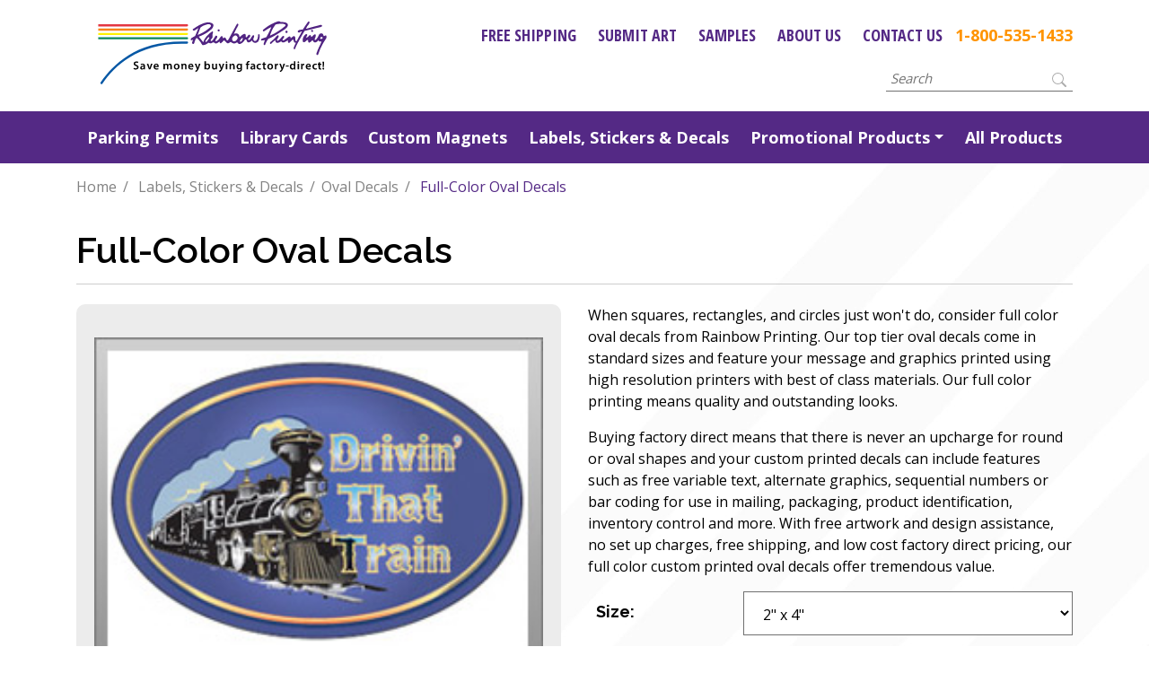

--- FILE ---
content_type: text/html; charset=UTF-8
request_url: https://www.rainbow-printing.com/products/full-color-oval-decals/
body_size: 10163
content:
<!DOCTYPE html PUBLIC "-//W3C//DTD XHTML 1.0 Transitional//EN" "http://www.w3.org/TR/xhtml1/DTD/xhtml1-transitional.dtd">
<html xmlns="http://www.w3.org/1999/xhtml" dir="ltr" lang="en-US" prefix="og: https://ogp.me/ns#">

<head profile="http://gmpg.org/xfn/11">
<meta http-equiv="Content-Type" content="text/html; charset=UTF-8" />

<meta name="viewport" content="width=device-width, initial-scale=1.0, min-scale=1.0, max-scale=1.0">  
<link href="https://www.rainbow-printing.com/wp-content/themes/rainbow/css/bootstrap.min.css" rel="stylesheet">
<!-- HTML5 shim and Respond.js for IE8 support of HTML5 elements and media queries -->
<!-- WARNING: Respond.js doesn't work if you view the page via file:// -->
<!--[if lt IE 9]>
  <script src="https://oss.maxcdn.com/html5shiv/3.7.2/html5shiv.min.js"></script>
  <script src="https://oss.maxcdn.com/respond/1.4.2/respond.min.js"></script>
<![endif]-->
<link rel="stylesheet" href="https://www.rainbow-printing.com/wp-content/themes/rainbow/style.css?87909977" type="text/css" media="screen" />
<link href="https://fonts.googleapis.com/css2?family=Open+Sans+Condensed:wght@700&family=Open+Sans:wght@300;400;600;700&family=Raleway:wght@400;600;700;800&display=swap" rel="stylesheet"> 
<link rel="pingback" href="https://www.rainbow-printing.com/xmlrpc.php" />
<script>!function(e,c){e[c]=e[c]+(e[c]&&" ")+"quform-js"}(document.documentElement,"className");</script>
		<!-- All in One SEO 4.6.2 - aioseo.com -->
		<title>Full-Color Oval Decals - Rainbow Printing</title>
		<meta name="robots" content="max-image-preview:large" />
		<link rel="canonical" href="https://www.rainbow-printing.com/products/full-color-oval-decals/" />
		<meta name="generator" content="All in One SEO (AIOSEO) 4.6.2" />
		<meta property="og:locale" content="en_US" />
		<meta property="og:site_name" content="Rainbow Printing -" />
		<meta property="og:type" content="article" />
		<meta property="og:title" content="Full-Color Oval Decals - Rainbow Printing" />
		<meta property="og:url" content="https://www.rainbow-printing.com/products/full-color-oval-decals/" />
		<meta property="article:published_time" content="2020-11-05T15:09:13+00:00" />
		<meta property="article:modified_time" content="2021-06-09T15:15:48+00:00" />
		<meta name="twitter:card" content="summary" />
		<meta name="twitter:title" content="Full-Color Oval Decals - Rainbow Printing" />
		<script type="application/ld+json" class="aioseo-schema">
			{"@context":"https:\/\/schema.org","@graph":[{"@type":"BreadcrumbList","@id":"https:\/\/www.rainbow-printing.com\/products\/full-color-oval-decals\/#breadcrumblist","itemListElement":[{"@type":"ListItem","@id":"https:\/\/www.rainbow-printing.com\/#listItem","position":1,"name":"Home","item":"https:\/\/www.rainbow-printing.com\/","nextItem":"https:\/\/www.rainbow-printing.com\/products\/full-color-oval-decals\/#listItem"},{"@type":"ListItem","@id":"https:\/\/www.rainbow-printing.com\/products\/full-color-oval-decals\/#listItem","position":2,"name":"Full-Color Oval Decals","previousItem":"https:\/\/www.rainbow-printing.com\/#listItem"}]},{"@type":"Organization","@id":"https:\/\/www.rainbow-printing.com\/#organization","name":"Rainbow Printing","url":"https:\/\/www.rainbow-printing.com\/"},{"@type":"WebPage","@id":"https:\/\/www.rainbow-printing.com\/products\/full-color-oval-decals\/#webpage","url":"https:\/\/www.rainbow-printing.com\/products\/full-color-oval-decals\/","name":"Full-Color Oval Decals - Rainbow Printing","inLanguage":"en-US","isPartOf":{"@id":"https:\/\/www.rainbow-printing.com\/#website"},"breadcrumb":{"@id":"https:\/\/www.rainbow-printing.com\/products\/full-color-oval-decals\/#breadcrumblist"},"datePublished":"2020-11-05T10:09:13-05:00","dateModified":"2021-06-09T11:15:48-04:00"},{"@type":"WebSite","@id":"https:\/\/www.rainbow-printing.com\/#website","url":"https:\/\/www.rainbow-printing.com\/","name":"Rainbow Printing","inLanguage":"en-US","publisher":{"@id":"https:\/\/www.rainbow-printing.com\/#organization"}}]}
		</script>
		<!-- All in One SEO -->

<script type="text/javascript">
/* <![CDATA[ */
window._wpemojiSettings = {"baseUrl":"https:\/\/s.w.org\/images\/core\/emoji\/15.0.3\/72x72\/","ext":".png","svgUrl":"https:\/\/s.w.org\/images\/core\/emoji\/15.0.3\/svg\/","svgExt":".svg","source":{"concatemoji":"https:\/\/www.rainbow-printing.com\/wp-includes\/js\/wp-emoji-release.min.js?ver=6.5.7"}};
/*! This file is auto-generated */
!function(i,n){var o,s,e;function c(e){try{var t={supportTests:e,timestamp:(new Date).valueOf()};sessionStorage.setItem(o,JSON.stringify(t))}catch(e){}}function p(e,t,n){e.clearRect(0,0,e.canvas.width,e.canvas.height),e.fillText(t,0,0);var t=new Uint32Array(e.getImageData(0,0,e.canvas.width,e.canvas.height).data),r=(e.clearRect(0,0,e.canvas.width,e.canvas.height),e.fillText(n,0,0),new Uint32Array(e.getImageData(0,0,e.canvas.width,e.canvas.height).data));return t.every(function(e,t){return e===r[t]})}function u(e,t,n){switch(t){case"flag":return n(e,"\ud83c\udff3\ufe0f\u200d\u26a7\ufe0f","\ud83c\udff3\ufe0f\u200b\u26a7\ufe0f")?!1:!n(e,"\ud83c\uddfa\ud83c\uddf3","\ud83c\uddfa\u200b\ud83c\uddf3")&&!n(e,"\ud83c\udff4\udb40\udc67\udb40\udc62\udb40\udc65\udb40\udc6e\udb40\udc67\udb40\udc7f","\ud83c\udff4\u200b\udb40\udc67\u200b\udb40\udc62\u200b\udb40\udc65\u200b\udb40\udc6e\u200b\udb40\udc67\u200b\udb40\udc7f");case"emoji":return!n(e,"\ud83d\udc26\u200d\u2b1b","\ud83d\udc26\u200b\u2b1b")}return!1}function f(e,t,n){var r="undefined"!=typeof WorkerGlobalScope&&self instanceof WorkerGlobalScope?new OffscreenCanvas(300,150):i.createElement("canvas"),a=r.getContext("2d",{willReadFrequently:!0}),o=(a.textBaseline="top",a.font="600 32px Arial",{});return e.forEach(function(e){o[e]=t(a,e,n)}),o}function t(e){var t=i.createElement("script");t.src=e,t.defer=!0,i.head.appendChild(t)}"undefined"!=typeof Promise&&(o="wpEmojiSettingsSupports",s=["flag","emoji"],n.supports={everything:!0,everythingExceptFlag:!0},e=new Promise(function(e){i.addEventListener("DOMContentLoaded",e,{once:!0})}),new Promise(function(t){var n=function(){try{var e=JSON.parse(sessionStorage.getItem(o));if("object"==typeof e&&"number"==typeof e.timestamp&&(new Date).valueOf()<e.timestamp+604800&&"object"==typeof e.supportTests)return e.supportTests}catch(e){}return null}();if(!n){if("undefined"!=typeof Worker&&"undefined"!=typeof OffscreenCanvas&&"undefined"!=typeof URL&&URL.createObjectURL&&"undefined"!=typeof Blob)try{var e="postMessage("+f.toString()+"("+[JSON.stringify(s),u.toString(),p.toString()].join(",")+"));",r=new Blob([e],{type:"text/javascript"}),a=new Worker(URL.createObjectURL(r),{name:"wpTestEmojiSupports"});return void(a.onmessage=function(e){c(n=e.data),a.terminate(),t(n)})}catch(e){}c(n=f(s,u,p))}t(n)}).then(function(e){for(var t in e)n.supports[t]=e[t],n.supports.everything=n.supports.everything&&n.supports[t],"flag"!==t&&(n.supports.everythingExceptFlag=n.supports.everythingExceptFlag&&n.supports[t]);n.supports.everythingExceptFlag=n.supports.everythingExceptFlag&&!n.supports.flag,n.DOMReady=!1,n.readyCallback=function(){n.DOMReady=!0}}).then(function(){return e}).then(function(){var e;n.supports.everything||(n.readyCallback(),(e=n.source||{}).concatemoji?t(e.concatemoji):e.wpemoji&&e.twemoji&&(t(e.twemoji),t(e.wpemoji)))}))}((window,document),window._wpemojiSettings);
/* ]]> */
</script>
<style id='wp-emoji-styles-inline-css' type='text/css'>

	img.wp-smiley, img.emoji {
		display: inline !important;
		border: none !important;
		box-shadow: none !important;
		height: 1em !important;
		width: 1em !important;
		margin: 0 0.07em !important;
		vertical-align: -0.1em !important;
		background: none !important;
		padding: 0 !important;
	}
</style>
<link rel='stylesheet' id='wp-block-library-css' href='https://www.rainbow-printing.com/wp-includes/css/dist/block-library/style.min.css?ver=6.5.7' type='text/css' media='all' />
<style id='classic-theme-styles-inline-css' type='text/css'>
/*! This file is auto-generated */
.wp-block-button__link{color:#fff;background-color:#32373c;border-radius:9999px;box-shadow:none;text-decoration:none;padding:calc(.667em + 2px) calc(1.333em + 2px);font-size:1.125em}.wp-block-file__button{background:#32373c;color:#fff;text-decoration:none}
</style>
<style id='global-styles-inline-css' type='text/css'>
body{--wp--preset--color--black: #000000;--wp--preset--color--cyan-bluish-gray: #abb8c3;--wp--preset--color--white: #ffffff;--wp--preset--color--pale-pink: #f78da7;--wp--preset--color--vivid-red: #cf2e2e;--wp--preset--color--luminous-vivid-orange: #ff6900;--wp--preset--color--luminous-vivid-amber: #fcb900;--wp--preset--color--light-green-cyan: #7bdcb5;--wp--preset--color--vivid-green-cyan: #00d084;--wp--preset--color--pale-cyan-blue: #8ed1fc;--wp--preset--color--vivid-cyan-blue: #0693e3;--wp--preset--color--vivid-purple: #9b51e0;--wp--preset--gradient--vivid-cyan-blue-to-vivid-purple: linear-gradient(135deg,rgba(6,147,227,1) 0%,rgb(155,81,224) 100%);--wp--preset--gradient--light-green-cyan-to-vivid-green-cyan: linear-gradient(135deg,rgb(122,220,180) 0%,rgb(0,208,130) 100%);--wp--preset--gradient--luminous-vivid-amber-to-luminous-vivid-orange: linear-gradient(135deg,rgba(252,185,0,1) 0%,rgba(255,105,0,1) 100%);--wp--preset--gradient--luminous-vivid-orange-to-vivid-red: linear-gradient(135deg,rgba(255,105,0,1) 0%,rgb(207,46,46) 100%);--wp--preset--gradient--very-light-gray-to-cyan-bluish-gray: linear-gradient(135deg,rgb(238,238,238) 0%,rgb(169,184,195) 100%);--wp--preset--gradient--cool-to-warm-spectrum: linear-gradient(135deg,rgb(74,234,220) 0%,rgb(151,120,209) 20%,rgb(207,42,186) 40%,rgb(238,44,130) 60%,rgb(251,105,98) 80%,rgb(254,248,76) 100%);--wp--preset--gradient--blush-light-purple: linear-gradient(135deg,rgb(255,206,236) 0%,rgb(152,150,240) 100%);--wp--preset--gradient--blush-bordeaux: linear-gradient(135deg,rgb(254,205,165) 0%,rgb(254,45,45) 50%,rgb(107,0,62) 100%);--wp--preset--gradient--luminous-dusk: linear-gradient(135deg,rgb(255,203,112) 0%,rgb(199,81,192) 50%,rgb(65,88,208) 100%);--wp--preset--gradient--pale-ocean: linear-gradient(135deg,rgb(255,245,203) 0%,rgb(182,227,212) 50%,rgb(51,167,181) 100%);--wp--preset--gradient--electric-grass: linear-gradient(135deg,rgb(202,248,128) 0%,rgb(113,206,126) 100%);--wp--preset--gradient--midnight: linear-gradient(135deg,rgb(2,3,129) 0%,rgb(40,116,252) 100%);--wp--preset--font-size--small: 13px;--wp--preset--font-size--medium: 20px;--wp--preset--font-size--large: 36px;--wp--preset--font-size--x-large: 42px;--wp--preset--spacing--20: 0.44rem;--wp--preset--spacing--30: 0.67rem;--wp--preset--spacing--40: 1rem;--wp--preset--spacing--50: 1.5rem;--wp--preset--spacing--60: 2.25rem;--wp--preset--spacing--70: 3.38rem;--wp--preset--spacing--80: 5.06rem;--wp--preset--shadow--natural: 6px 6px 9px rgba(0, 0, 0, 0.2);--wp--preset--shadow--deep: 12px 12px 50px rgba(0, 0, 0, 0.4);--wp--preset--shadow--sharp: 6px 6px 0px rgba(0, 0, 0, 0.2);--wp--preset--shadow--outlined: 6px 6px 0px -3px rgba(255, 255, 255, 1), 6px 6px rgba(0, 0, 0, 1);--wp--preset--shadow--crisp: 6px 6px 0px rgba(0, 0, 0, 1);}:where(.is-layout-flex){gap: 0.5em;}:where(.is-layout-grid){gap: 0.5em;}body .is-layout-flex{display: flex;}body .is-layout-flex{flex-wrap: wrap;align-items: center;}body .is-layout-flex > *{margin: 0;}body .is-layout-grid{display: grid;}body .is-layout-grid > *{margin: 0;}:where(.wp-block-columns.is-layout-flex){gap: 2em;}:where(.wp-block-columns.is-layout-grid){gap: 2em;}:where(.wp-block-post-template.is-layout-flex){gap: 1.25em;}:where(.wp-block-post-template.is-layout-grid){gap: 1.25em;}.has-black-color{color: var(--wp--preset--color--black) !important;}.has-cyan-bluish-gray-color{color: var(--wp--preset--color--cyan-bluish-gray) !important;}.has-white-color{color: var(--wp--preset--color--white) !important;}.has-pale-pink-color{color: var(--wp--preset--color--pale-pink) !important;}.has-vivid-red-color{color: var(--wp--preset--color--vivid-red) !important;}.has-luminous-vivid-orange-color{color: var(--wp--preset--color--luminous-vivid-orange) !important;}.has-luminous-vivid-amber-color{color: var(--wp--preset--color--luminous-vivid-amber) !important;}.has-light-green-cyan-color{color: var(--wp--preset--color--light-green-cyan) !important;}.has-vivid-green-cyan-color{color: var(--wp--preset--color--vivid-green-cyan) !important;}.has-pale-cyan-blue-color{color: var(--wp--preset--color--pale-cyan-blue) !important;}.has-vivid-cyan-blue-color{color: var(--wp--preset--color--vivid-cyan-blue) !important;}.has-vivid-purple-color{color: var(--wp--preset--color--vivid-purple) !important;}.has-black-background-color{background-color: var(--wp--preset--color--black) !important;}.has-cyan-bluish-gray-background-color{background-color: var(--wp--preset--color--cyan-bluish-gray) !important;}.has-white-background-color{background-color: var(--wp--preset--color--white) !important;}.has-pale-pink-background-color{background-color: var(--wp--preset--color--pale-pink) !important;}.has-vivid-red-background-color{background-color: var(--wp--preset--color--vivid-red) !important;}.has-luminous-vivid-orange-background-color{background-color: var(--wp--preset--color--luminous-vivid-orange) !important;}.has-luminous-vivid-amber-background-color{background-color: var(--wp--preset--color--luminous-vivid-amber) !important;}.has-light-green-cyan-background-color{background-color: var(--wp--preset--color--light-green-cyan) !important;}.has-vivid-green-cyan-background-color{background-color: var(--wp--preset--color--vivid-green-cyan) !important;}.has-pale-cyan-blue-background-color{background-color: var(--wp--preset--color--pale-cyan-blue) !important;}.has-vivid-cyan-blue-background-color{background-color: var(--wp--preset--color--vivid-cyan-blue) !important;}.has-vivid-purple-background-color{background-color: var(--wp--preset--color--vivid-purple) !important;}.has-black-border-color{border-color: var(--wp--preset--color--black) !important;}.has-cyan-bluish-gray-border-color{border-color: var(--wp--preset--color--cyan-bluish-gray) !important;}.has-white-border-color{border-color: var(--wp--preset--color--white) !important;}.has-pale-pink-border-color{border-color: var(--wp--preset--color--pale-pink) !important;}.has-vivid-red-border-color{border-color: var(--wp--preset--color--vivid-red) !important;}.has-luminous-vivid-orange-border-color{border-color: var(--wp--preset--color--luminous-vivid-orange) !important;}.has-luminous-vivid-amber-border-color{border-color: var(--wp--preset--color--luminous-vivid-amber) !important;}.has-light-green-cyan-border-color{border-color: var(--wp--preset--color--light-green-cyan) !important;}.has-vivid-green-cyan-border-color{border-color: var(--wp--preset--color--vivid-green-cyan) !important;}.has-pale-cyan-blue-border-color{border-color: var(--wp--preset--color--pale-cyan-blue) !important;}.has-vivid-cyan-blue-border-color{border-color: var(--wp--preset--color--vivid-cyan-blue) !important;}.has-vivid-purple-border-color{border-color: var(--wp--preset--color--vivid-purple) !important;}.has-vivid-cyan-blue-to-vivid-purple-gradient-background{background: var(--wp--preset--gradient--vivid-cyan-blue-to-vivid-purple) !important;}.has-light-green-cyan-to-vivid-green-cyan-gradient-background{background: var(--wp--preset--gradient--light-green-cyan-to-vivid-green-cyan) !important;}.has-luminous-vivid-amber-to-luminous-vivid-orange-gradient-background{background: var(--wp--preset--gradient--luminous-vivid-amber-to-luminous-vivid-orange) !important;}.has-luminous-vivid-orange-to-vivid-red-gradient-background{background: var(--wp--preset--gradient--luminous-vivid-orange-to-vivid-red) !important;}.has-very-light-gray-to-cyan-bluish-gray-gradient-background{background: var(--wp--preset--gradient--very-light-gray-to-cyan-bluish-gray) !important;}.has-cool-to-warm-spectrum-gradient-background{background: var(--wp--preset--gradient--cool-to-warm-spectrum) !important;}.has-blush-light-purple-gradient-background{background: var(--wp--preset--gradient--blush-light-purple) !important;}.has-blush-bordeaux-gradient-background{background: var(--wp--preset--gradient--blush-bordeaux) !important;}.has-luminous-dusk-gradient-background{background: var(--wp--preset--gradient--luminous-dusk) !important;}.has-pale-ocean-gradient-background{background: var(--wp--preset--gradient--pale-ocean) !important;}.has-electric-grass-gradient-background{background: var(--wp--preset--gradient--electric-grass) !important;}.has-midnight-gradient-background{background: var(--wp--preset--gradient--midnight) !important;}.has-small-font-size{font-size: var(--wp--preset--font-size--small) !important;}.has-medium-font-size{font-size: var(--wp--preset--font-size--medium) !important;}.has-large-font-size{font-size: var(--wp--preset--font-size--large) !important;}.has-x-large-font-size{font-size: var(--wp--preset--font-size--x-large) !important;}
.wp-block-navigation a:where(:not(.wp-element-button)){color: inherit;}
:where(.wp-block-post-template.is-layout-flex){gap: 1.25em;}:where(.wp-block-post-template.is-layout-grid){gap: 1.25em;}
:where(.wp-block-columns.is-layout-flex){gap: 2em;}:where(.wp-block-columns.is-layout-grid){gap: 2em;}
.wp-block-pullquote{font-size: 1.5em;line-height: 1.6;}
</style>
<link rel='stylesheet' id='quform-css' href='https://www.rainbow-printing.com/wp-content/plugins/quform/cache/quform.css?ver=1715620685' type='text/css' media='all' />
<script type="text/javascript" src="https://www.rainbow-printing.com/wp-includes/js/jquery/jquery.min.js?ver=3.7.1" id="jquery-core-js"></script>
<script type="text/javascript" src="https://www.rainbow-printing.com/wp-includes/js/jquery/jquery-migrate.min.js?ver=3.4.1" id="jquery-migrate-js"></script>
<link rel="https://api.w.org/" href="https://www.rainbow-printing.com/wp-json/" /><link rel="EditURI" type="application/rsd+xml" title="RSD" href="https://www.rainbow-printing.com/xmlrpc.php?rsd" />
<meta name="generator" content="WordPress 6.5.7" />
<link rel='shortlink' href='https://www.rainbow-printing.com/?p=108' />
<link rel="alternate" type="application/json+oembed" href="https://www.rainbow-printing.com/wp-json/oembed/1.0/embed?url=https%3A%2F%2Fwww.rainbow-printing.com%2Fproducts%2Ffull-color-oval-decals%2F" />
<link rel="alternate" type="text/xml+oembed" href="https://www.rainbow-printing.com/wp-json/oembed/1.0/embed?url=https%3A%2F%2Fwww.rainbow-printing.com%2Fproducts%2Ffull-color-oval-decals%2F&#038;format=xml" />
<link rel="apple-touch-icon-precomposed" sizes="57x57" href="https://www.rainbow-printing.com/favicon/front/apple-touch-icon-57x57.png" /><link rel="apple-touch-icon-precomposed" sizes="114x114" href="https://www.rainbow-printing.com/favicon/front/apple-touch-icon-114x114.png" /><link rel="apple-touch-icon-precomposed" sizes="72x72" href="https://www.rainbow-printing.com/favicon/front/apple-touch-icon-72x72.png" /><link rel="apple-touch-icon-precomposed" sizes="144x144" href="https://www.rainbow-printing.com/favicon/front/apple-touch-icon-144x144.png" /><link rel="apple-touch-icon-precomposed" sizes="60x60" href="https://www.rainbow-printing.com/favicon/front/apple-touch-icon-60x60.png" /><link rel="apple-touch-icon-precomposed" sizes="120x120" href="https://www.rainbow-printing.com/favicon/front/apple-touch-icon-120x120.png" /><link rel="apple-touch-icon-precomposed" sizes="76x76" href="https://www.rainbow-printing.com/favicon/front/apple-touch-icon-76x76.png" /><link rel="apple-touch-icon-precomposed" sizes="152x152" href="https://www.rainbow-printing.com/favicon/front/apple-touch-icon-152x152.png" /><link rel="icon" type="image/png" href="https://www.rainbow-printing.com/favicon/front/favicon-196x196.png" sizes="196x196" /><link rel="icon" type="image/png" href="https://www.rainbow-printing.com/favicon/front/favicon-96x96.png" sizes="96x96" /><link rel="icon" type="image/png" href="https://www.rainbow-printing.com/favicon/front/favicon-32x32.png" sizes="32x32" /><link rel="icon" type="image/png" href="https://www.rainbow-printing.com/favicon/front/favicon-16x16.png" sizes="16x16" /><link rel="icon" type="image/png" href="https://www.rainbow-printing.com/favicon/front/favicon-128.png" sizes="128x128" /><meta name="msapplication-TileColor" content="#FFFFFF" /><meta name="msapplication-TileImage" content="https://www.rainbow-printing.com/favicon/front/mstile-144x144.png" /><meta name="msapplication-square70x70logo" content="https://www.rainbow-printing.com/favicon/front/mstile-70x70.png" /><meta name="msapplication-square150x150logo" content="https://www.rainbow-printing.com/favicon/front/mstile-150x150.png" /><meta name="msapplication-square310x310logo" content="https://www.rainbow-printing.com/favicon/front/mstile-310x310.png" /><!-- Global site tag (gtag.js) - Google Analytics -->
<script async src="https://www.googletagmanager.com/gtag/js?id=UA-1385210-2"></script>
<script>
  window.dataLayer = window.dataLayer || [];
  function gtag(){dataLayer.push(arguments);}
  gtag('js', new Date());

  gtag('config', 'UA-1385210-2');
  gtag('config', 'G-T56Y6X130P');
</script>
</head>
<body class="products-template-default single single-products postid-108">
	<header>
		<div id="headerTop">
			<div class="container">
				<div class="row">
					<div class="col-lg-3">
						<a id="headerLogo" href="https://www.rainbow-printing.com"></a>
					</div>
					<div class="col-lg-9 text-right">
						<div id="headerTopNav" class="d-none d-lg-block">
							<div class="menu-header-top-menu-container"><ul id="menu-header-top-menu" class="menu"><li id="menu-item-1485" class="menu-item menu-item-type-post_type menu-item-object-page menu-item-1485"><a href="https://www.rainbow-printing.com/shipping-artwork-set-up-fee-policy/">Free Shipping</a></li>
<li id="menu-item-1486" class="menu-item menu-item-type-post_type menu-item-object-page menu-item-1486"><a href="https://www.rainbow-printing.com/submit-art/">Submit Art</a></li>
<li id="menu-item-1487" class="menu-item menu-item-type-post_type menu-item-object-page menu-item-1487"><a href="https://www.rainbow-printing.com/free-samples/">Samples</a></li>
<li id="menu-item-1488" class="menu-item menu-item-type-post_type menu-item-object-page menu-item-1488"><a href="https://www.rainbow-printing.com/about-us/">About Us</a></li>
<li id="menu-item-1489" class="menu-item menu-item-type-post_type menu-item-object-page menu-item-1489"><a href="https://www.rainbow-printing.com/contact-us/">Contact Us</a></li>
<li id="menu-item-12" class="tel menu-item menu-item-type-custom menu-item-object-custom menu-item-12"><a href="tel:18005351433">1-800-535-1433</a></li>
</ul></div>						</div>
						<div id="headerSearch">
							<form action="/" method="get">
								<input type="text" name="s" id="search" placeholder="Search" value="" />
								<button>
									<svg width="1em" height="1em" viewBox="0 0 16 16" class="bi bi-search" fill="currentColor" xmlns="http://www.w3.org/2000/svg">
									  <path fill-rule="evenodd" d="M10.442 10.442a1 1 0 0 1 1.415 0l3.85 3.85a1 1 0 0 1-1.414 1.415l-3.85-3.85a1 1 0 0 1 0-1.415z"/>
									  <path fill-rule="evenodd" d="M6.5 12a5.5 5.5 0 1 0 0-11 5.5 5.5 0 0 0 0 11zM13 6.5a6.5 6.5 0 1 1-13 0 6.5 6.5 0 0 1 13 0z"/>
									</svg>
								</button>
							</form>
						</div>
					</div>
				</div>
			</div>
		</div>
		<div id="headerBottom">
			<div class="container">
				<div class="row">
					<div class="col-lg-12">
						<nav class="navbar navbar-expand-lg navbar-light" role="navigation">			
							<button class="navbar-toggler" type="button" data-toggle="collapse" data-target="#mainMenu" aria-controls="mainMenu" aria-expanded="false" aria-label="Toggle navigation">
								<span class="navbar-toggler-icon"></span>
							</button>
							<div id="mainMenu" class="collapse navbar-collapse"><ul id="header-main-menu" class="navbar-nav w-100 nav-fill"><li itemscope="itemscope" itemtype="https://www.schema.org/SiteNavigationElement" id="menu-item-1004" class="menu-item menu-item-type-post_type menu-item-object-page menu-item-1004 nav-item"><a title="Parking Permits" href="https://www.rainbow-printing.com/parking-permits/" class="nav-link">Parking Permits</a></li>
<li itemscope="itemscope" itemtype="https://www.schema.org/SiteNavigationElement" id="menu-item-1005" class="menu-item menu-item-type-post_type menu-item-object-page menu-item-1005 nav-item"><a title="Library Cards" href="https://www.rainbow-printing.com/library-cards/" class="nav-link">Library Cards</a></li>
<li itemscope="itemscope" itemtype="https://www.schema.org/SiteNavigationElement" id="menu-item-1006" class="menu-item menu-item-type-taxonomy menu-item-object-product-category menu-item-1006 nav-item"><a title="Custom Magnets" href="https://www.rainbow-printing.com/product-category/magnets/" class="nav-link">Custom Magnets</a></li>
<li itemscope="itemscope" itemtype="https://www.schema.org/SiteNavigationElement" id="menu-item-1008" class="menu-item menu-item-type-taxonomy menu-item-object-product-category current-products-ancestor menu-item-1008 nav-item"><a title="Labels, Stickers &amp; Decals" href="https://www.rainbow-printing.com/product-category/labels-stickers/" class="nav-link">Labels, Stickers &amp; Decals</a></li>
<li itemscope="itemscope" itemtype="https://www.schema.org/SiteNavigationElement" id="menu-item-17" class="menu-item menu-item-type-custom menu-item-object-custom menu-item-has-children dropdown menu-item-17 nav-item"><a title="Promotional Products" href="#" data-toggle="dropdown" aria-haspopup="true" aria-expanded="false" class="dropdown-toggle nav-link" id="menu-item-dropdown-17">Promotional Products</a>
<ul class="dropdown-menu" aria-labelledby="menu-item-dropdown-17" role="menu">
	<li itemscope="itemscope" itemtype="https://www.schema.org/SiteNavigationElement" id="menu-item-1474" class="menu-item menu-item-type-post_type menu-item-object-page menu-item-1474 nav-item"><a title="Bookmarks" href="https://www.rainbow-printing.com/bookmarks/" class="dropdown-item">Bookmarks</a></li>
	<li itemscope="itemscope" itemtype="https://www.schema.org/SiteNavigationElement" id="menu-item-1475" class="menu-item menu-item-type-post_type menu-item-object-page menu-item-1475 nav-item"><a title="Calendars" href="https://www.rainbow-printing.com/calendars/" class="dropdown-item">Calendars</a></li>
	<li itemscope="itemscope" itemtype="https://www.schema.org/SiteNavigationElement" id="menu-item-1476" class="menu-item menu-item-type-post_type menu-item-object-page menu-item-1476 nav-item"><a title="Conversion Slide Rules" href="https://www.rainbow-printing.com/conversion-rulers/" class="dropdown-item">Conversion Slide Rules</a></li>
	<li itemscope="itemscope" itemtype="https://www.schema.org/SiteNavigationElement" id="menu-item-1477" class="menu-item menu-item-type-post_type menu-item-object-page menu-item-1477 nav-item"><a title="Door Hangers and Lock Markers" href="https://www.rainbow-printing.com/door-hangers/" class="dropdown-item">Door Hangers and Lock Markers</a></li>
	<li itemscope="itemscope" itemtype="https://www.schema.org/SiteNavigationElement" id="menu-item-1478" class="menu-item menu-item-type-post_type menu-item-object-page menu-item-1478 nav-item"><a title="Gauges &#038; Templates" href="https://www.rainbow-printing.com/gauges-templates/" class="dropdown-item">Gauges &#038; Templates</a></li>
	<li itemscope="itemscope" itemtype="https://www.schema.org/SiteNavigationElement" id="menu-item-1479" class="menu-item menu-item-type-post_type menu-item-object-page menu-item-1479 nav-item"><a title="Goniometers" href="https://www.rainbow-printing.com/goniometers/" class="dropdown-item">Goniometers</a></li>
	<li itemscope="itemscope" itemtype="https://www.schema.org/SiteNavigationElement" id="menu-item-1480" class="menu-item menu-item-type-post_type menu-item-object-page menu-item-1480 nav-item"><a title="Key &amp; Luggage Tags" href="https://www.rainbow-printing.com/key-luggage-tags/" class="dropdown-item">Key &#038; Luggage Tags</a></li>
	<li itemscope="itemscope" itemtype="https://www.schema.org/SiteNavigationElement" id="menu-item-1481" class="menu-item menu-item-type-post_type menu-item-object-page menu-item-1481 nav-item"><a title="Plastic Cards" href="https://www.rainbow-printing.com/plastic-cards/" class="dropdown-item">Plastic Cards</a></li>
	<li itemscope="itemscope" itemtype="https://www.schema.org/SiteNavigationElement" id="menu-item-1482" class="menu-item menu-item-type-post_type menu-item-object-page menu-item-1482 nav-item"><a title="Plastic Information Cards &amp; Charts" href="https://www.rainbow-printing.com/plastic-info-cards/" class="dropdown-item">Plastic Information Cards &#038; Charts</a></li>
	<li itemscope="itemscope" itemtype="https://www.schema.org/SiteNavigationElement" id="menu-item-1483" class="menu-item menu-item-type-post_type menu-item-object-page menu-item-1483 nav-item"><a title="Rulers" href="https://www.rainbow-printing.com/rulers/" class="dropdown-item">Rulers</a></li>
	<li itemscope="itemscope" itemtype="https://www.schema.org/SiteNavigationElement" id="menu-item-1484" class="menu-item menu-item-type-post_type menu-item-object-page menu-item-1484 nav-item"><a title="Table Tents and L Cards" href="https://www.rainbow-printing.com/table-tents/" class="dropdown-item">Table Tents and L Cards</a></li>
</ul>
</li>
<li itemscope="itemscope" itemtype="https://www.schema.org/SiteNavigationElement" id="menu-item-1459" class="menu-item menu-item-type-post_type menu-item-object-page menu-item-1459 nav-item"><a title="All Products" href="https://www.rainbow-printing.com/all-products/" class="nav-link">All Products</a></li>
</ul></div>						</nav>
					</div>
				</div>
			</div>
		</div>
	</header>					<div id="stripesWrapper">
			<div id="breadcrumbsSection" class="section">
				<div class="container">
					<div class="row">
						<div class="col-lg-12">
							<ul>
								<li><a href="https://www.rainbow-printing.com">Home</a></li>
								<li><a href="https://www.rainbow-printing.com/product-category/labels-stickers/">Labels, Stickers &amp; Decals</a></li><li><a href="https://www.rainbow-printing.com/product-category/oval-decals/">Oval Decals</a></li>								<li>Full-Color Oval Decals</li>							
							</ul>
						</div>
					</div>
				</div>
			</div>
			<div id="singleProductMain" class="section">
				<div class="container">
					<div class="row">
						<div class="col-lg-12">
							<h2 id="productTitle">Full-Color Oval Decals</h2>
						</div>
					</div>
					<div class="row">
						<div class="col-lg-6">
							<div id="productImage" style="background-image: url(https://www.rainbow-printing.com/wp-content/uploads/full-color-decal-oval.jpg);"></div>							<!--<ul id="productImageThumbs">
								<li></li>
								<li></li>
								<li></li>
								<li></li>
							</ul>-->
						</div>
						<div class="col-lg-6">
							<div id="productDescription">
								<p>When squares, rectangles, and circles just won't do, consider full color oval decals from Rainbow Printing. Our top tier oval decals come in standard sizes and feature your message and graphics printed using high resolution printers with best of class materials. Our full color printing means quality and outstanding looks.</p>
<p>Buying factory direct means that there is never an upcharge for round or oval shapes and your custom printed decals can include features such as free variable text, alternate graphics, sequential numbers or bar coding for use in mailing, packaging, product identification, inventory control and more. With free artwork and design assistance, no set up charges, free shipping, and low cost factory direct pricing, our full color custom printed oval decals offer tremendous value.</p>
							</div>
							<form id="productConfiguration" action="https://www.rainbow-printing.com/order/" method="post">
																<div>
									<label for="product_size">Size:</label>
									<select id="product_size" name="product_size">
										<option  data-price-250="492"  data-price-1000="742.8"  data-price-2000="985.2"  data-price-3000="1136.4"  data-price-5000="1316.4"  value="2%22+x+4%22">2" x 4"</option><option  data-price-250="670.8"  data-price-1000="1015.2"  data-price-2000="1197.6"  data-price-3000="1395.6"  data-price-5000="1674"  value="4%22+x+6%22">4" x 6"</option>									</select>
									<div class="clear"></div>
								</div>
								<div><label for="product_material">Material:</label><select id="product_material" name="product_material"><option value="White+Poly" data-price-variation="0">White Poly</option><option value="Clear+Poly" data-price-variation="10">Clear Poly</option></select><div class="clear"></div></div>								<div>
									<label for="product_quantity">Quantity:</label>
									<select id="product_quantity" name="product_quantity">
										<option value="250">250</option><option value="1000">1000</option><option value="2000">2000</option><option value="3000">3000</option><option value="5000">5000</option>									</select>
									<div class="clear"></div>
								</div>
								<div id="productTotalWrapper">
									<label>Printing Cost:</label>
									<div id="productTotal">
										<span id="totalPrice">$336</span>
										<span id="indivigualPrice">($0.33 each)</span>
									</div>
									<div class="clear"></div>
								</div>
								<div id="productOrderWrapper">
									<input type="hidden" name="product_id" value="108" />
									<input type="hidden" id="product_price" name="product_price" value="0" />
									<input type="hidden" id="product_price_indivigual" name="product_price_indivigual" value="0" />
									<input type="submit" class="button" value="BEGIN ORDER" />
									<div id="productOrderHelp">
										Have a question or need help?<br />Live chat or call 1-800-535-1433
									</div>
									<div class="clear"></div>
								</div>
							</form>					
						</div>
					</div>
					<!--<div class="row">
						<div class="col-lg-12">
							<ul id="productDetailsTabTitles">
								<li class="active">Product Description</li>
								<li>Material & Specs</li>
								<li>Templates</li>
								<li>FAQs</li>
							</ul>
							<ul id="productDetailsTabContent">
								<li class="active">
									<p>Rectangular three color bumper stickers from Rainbow Printing come in standard sizes and feature your message and graphics printed using high resolution printers with best of class materials. Our lowest cost single color printing doesn't mean you sacrifice quality or flexibility.</p>
									<p>We print on material that is extra heavy-duty using UV stable inks for outdoor use. The 4 mil. white vinyl bumper stickers are finished as individual stickers with the backing cut to the size and shape of your sticker.</p>
								</li>
								<li>
									<p>Material & Specs</p>
								</li>
								<li>
									<p>Templates</p>
								</li>
								<li>
									<p>FAQs</p>
								</li>
							</ul>
						</div>
					</div>-->
				</div>
			</div>
		</div>
		<div id="CTASection" class="section">
			<div class="container">
				<div class="row">
					<div class="col-lg-12">
						<p>CALL US TODAY<br />for a no-obligation quote</p>
						<a href="tel:18005351433">1-800-535-1433</a>
					</div>
				</div>
			</div>
		</div>
			<footer>
			<div id="footerTop">
				<div class="container">
					<div class="row">
						<div class="col-lg-4 left">
							<a id="footerLogo" href="https://www.rainbow-printing.com"></a>
							<p id="footerAddress"><b>Rainbow Printing</b><br />
							3711 Boettler Oaks Drive<br />
							Uniontown, Ohio 44685<br />
							Phone: 1-800-535-1433</p>
						</div>
						<div class="col-lg-5 middle">
							<h2>Products</h2>
							<div class="menu-footer-menu-one-container"><ul id="menu-footer-menu-one" class="menu"><li id="menu-item-1490" class="menu-item menu-item-type-post_type menu-item-object-page menu-item-1490"><a href="https://www.rainbow-printing.com/bookmarks/">Bookmarks</a></li>
<li id="menu-item-1491" class="menu-item menu-item-type-post_type menu-item-object-page menu-item-1491"><a href="https://www.rainbow-printing.com/calendars/">Calendars</a></li>
<li id="menu-item-1492" class="menu-item menu-item-type-post_type menu-item-object-page menu-item-1492"><a href="https://www.rainbow-printing.com/conversion-rulers/">Conversion Slide Rulers</a></li>
<li id="menu-item-1493" class="menu-item menu-item-type-post_type menu-item-object-page menu-item-1493"><a href="https://www.rainbow-printing.com/door-hangers/">Door Hangers</a></li>
<li id="menu-item-1494" class="menu-item menu-item-type-post_type menu-item-object-page menu-item-1494"><a href="https://www.rainbow-printing.com/gauges-templates/">Gauges Templates</a></li>
<li id="menu-item-1495" class="menu-item menu-item-type-post_type menu-item-object-page menu-item-1495"><a href="https://www.rainbow-printing.com/goniometers/">Goniometers</a></li>
<li id="menu-item-1496" class="menu-item menu-item-type-post_type menu-item-object-page menu-item-1496"><a href="https://www.rainbow-printing.com/key-luggage-tags/">Key/Luggage Tags</a></li>
<li id="menu-item-1497" class="menu-item menu-item-type-post_type menu-item-object-page menu-item-1497"><a href="https://www.rainbow-printing.com/library-cards/">Library Cards</a></li>
<li id="menu-item-27" class="menu-item menu-item-type-custom menu-item-object-custom menu-item-27"><a href="https://www.rainbow-printing.com/product-category/magnets/">Magnets</a></li>
<li id="menu-item-1498" class="menu-item menu-item-type-post_type menu-item-object-page menu-item-1498"><a href="https://www.rainbow-printing.com/parking-permits/">Parking Permits</a></li>
<li id="menu-item-1499" class="menu-item menu-item-type-post_type menu-item-object-page menu-item-1499"><a href="https://www.rainbow-printing.com/plastic-cards/">Plastic Cards</a></li>
<li id="menu-item-1500" class="menu-item menu-item-type-post_type menu-item-object-page menu-item-1500"><a href="https://www.rainbow-printing.com/plastic-info-cards/">Plastic Info Cards</a></li>
<li id="menu-item-1501" class="menu-item menu-item-type-post_type menu-item-object-page menu-item-1501"><a href="https://www.rainbow-printing.com/rulers/">Rulers</a></li>
<li id="menu-item-32" class="menu-item menu-item-type-custom menu-item-object-custom menu-item-32"><a href="https://www.rainbow-printing.com/product-category/labels-stickers/">Stickers</a></li>
<li id="menu-item-1502" class="menu-item menu-item-type-post_type menu-item-object-page menu-item-1502"><a href="https://www.rainbow-printing.com/table-tents/">Table Tents</a></li>
</ul></div>						</div>
						<div class="col-lg-3 right">
							<h2>Helpful Links</h2>
							<div class="menu-footer-menu-two-container"><ul id="menu-footer-menu-two" class="menu"><li id="menu-item-1503" class="menu-item menu-item-type-post_type menu-item-object-page menu-item-1503"><a href="https://www.rainbow-printing.com/about-us/">About Us</a></li>
<li id="menu-item-1507" class="menu-item menu-item-type-post_type menu-item-object-page menu-item-1507"><a href="https://www.rainbow-printing.com/contact-us/">Contact Us</a></li>
<li id="menu-item-1505" class="menu-item menu-item-type-post_type menu-item-object-page menu-item-1505"><a href="https://www.rainbow-printing.com/free-samples/">Free Samples</a></li>
<li id="menu-item-1506" class="menu-item menu-item-type-post_type menu-item-object-page menu-item-1506"><a href="https://www.rainbow-printing.com/shipping-artwork-set-up-fee-policy/">Shipping, Artwork &#038; Set-Up Fee Policy</a></li>
<li id="menu-item-1504" class="menu-item menu-item-type-post_type menu-item-object-page menu-item-1504"><a href="https://www.rainbow-printing.com/submit-art/">Submit Art</a></li>
</ul></div>						</div>
					</div>
				</div>
			</div>
			<div id="footerBottom">
				<div class="container">
					<div class="row">
						<div class="col-lg-12">
							<p>&copy; 2026 Rainbow Printing. All Rights Reserved.</p>
						</div>
					</div>
				</div>
			</div>
		</footer>
		<link media="all" type="text/css" href="https://www.rainbow-printing.com/wp-content/themes/rainbow/css/jquery.fancybox.css" rel="stylesheet">		
		<script type="text/javascript" src="https://www.rainbow-printing.com/wp-content/themes/rainbow/js/jquery.min.js"></script>
		<script type="text/javascript" src="https://www.rainbow-printing.com/wp-content/themes/rainbow/js/jquery.fancybox.pack.js"></script>
		<script type="text/javascript" src="https://www.rainbow-printing.com/wp-content/themes/rainbow/js/bootstrap.min.js"></script>
		<script type="text/javascript" src="https://www.rainbow-printing.com/wp-content/themes/rainbow/js/jquery.sticky-kit.min.js"></script>
		<script type="text/javascript">
		jQuery(document).ready(function() {
			const dropdown = jQuery(".dropdown");
			const dropdownToggle = jQuery(".dropdown-toggle");
			const dropdownMenu = jQuery(".dropdown-menu");
			const showClass = "show";
			 
			jQuery(window).on("load resize", function() {
			  if (this.matchMedia("(min-width: 991px)").matches) {
				dropdown.hover(
				  function() {
					const current = jQuery(this);
					current.addClass(showClass);
					current.find(dropdownToggle).attr("aria-expanded", "true");
					current.find(dropdownMenu).addClass(showClass);
				  },
				  function() {
					const current = jQuery(this);
					current.removeClass(showClass);
					current.find(dropdownToggle).attr("aria-expanded", "false");
					current.find(dropdownMenu).removeClass(showClass);
				  }
				);
			  } else {
				dropdown.off("mouseenter mouseleave");
			  }
			});
			jQuery("#sidebarFloatingFormWrapper").stick_in_parent({parent: "#singlePageMain .container", offset_top: 100});			
			jQuery('#productDetailsTabTitles li').click(function() {				
				jQuery(this).parent().find('li').removeClass('active');
				jQuery(this).addClass('active');
				var position = jQuery("#productDetailsTabTitles li").index(jQuery(this));
				jQuery('#productDetailsTabContent li').removeClass('active');
				jQuery('#productDetailsTabContent li').eq(position).addClass('active');
			});
			
			jQuery("#productConfiguration #product_size").change(function() {
				jQuery("#productConfiguration #product_quantity").change();
			}).change();
			
			jQuery("#productConfiguration #product_material").change(function() {
				jQuery("#productConfiguration #product_quantity").change();
			}).change();
			
			jQuery("#productConfiguration #product_quantity").change(function() {
				var selectedQuantity = jQuery(this).val();
				var selectedSize = jQuery("#productConfiguration #product_size").val();
				var priceVariation = jQuery("#productConfiguration #product_material option:selected").attr('data-price-variation');				
				var selectedPrice = jQuery("#productConfiguration #product_size option:selected").attr('data-price-'+urldecode(selectedQuantity));
				if((priceVariation != '0' || typeof(priceVariation) != 'undefined') && (!isNaN(priceVariation))) {
					selectedPrice = (parseFloat(selectedPrice) + parseFloat(selectedPrice * (priceVariation / 100))).toFixed(2);
				}
				if(jQuery("#productConfiguration #productTotalWrapper #totalPrice").html() != "$"+selectedPrice) {
					var parameters = {
						priceDisplayed: selectedPrice - 20,
						selectedPrice: selectedPrice,
						countUp: null,
					};
					parameters.countUp = setInterval(function(parameters){
						if(parameters.priceDisplayed <= parameters.selectedPrice) {
							jQuery("#productConfiguration #productTotalWrapper #totalPrice").html("$"+parameters.priceDisplayed.toFixed(2));
							parameters.priceDisplayed++
						} else {
							clearInterval(parameters.countUp);
						}
					}, 1, parameters);
				}
				jQuery("#productConfiguration #product_price").val(selectedPrice);
				jQuery("#productConfiguration #productTotalWrapper #indivigualPrice").html("($"+(selectedPrice / selectedQuantity).toFixed(2)+" each)");
				jQuery("#productConfiguration #product_price_indivigual").val((selectedPrice / selectedQuantity).toFixed(2));
			}).change();
			
			jQuery('#orderMain .accordion #order_options_list li input[type="checkbox"]').click(function() {
				var totalPrice = parseFloat(jQuery('#orderMain .accordion #order_product_price').val());
				if(jQuery(this).prop('checked')) {									
					totalPrice += parseFloat(jQuery(this).attr('data-price'));
				} else {
					totalPrice -= parseFloat(jQuery(this).attr('data-price'));
				}
				
				if(jQuery('#orderSidebar #productTotalWrapper #totalPrice').html() != "$"+totalPrice.toFixed(2)) {
					var parameters = {
						priceDisplayed: totalPrice - 20,
						selectedPrice: totalPrice,
						countUp: null,
					};
					parameters.countUp = setInterval(function(parameters){
						if(parameters.priceDisplayed <= parameters.selectedPrice) {
							jQuery('#orderSidebar #productTotalWrapper #totalPrice').html("$"+parameters.priceDisplayed.toFixed(2));
							parameters.priceDisplayed++
						} else {
							clearInterval(parameters.countUp);
						}
					}, 1, parameters);
				}
				
				jQuery('#orderMain .accordion #order_product_price').val(totalPrice);
				//jQuery('#orderSidebar #productTotalWrapper #totalPrice').html('$'+totalPrice);
				jQuery('#orderSidebar #productTotalWrapper #indivigualPrice').html('($'+(totalPrice / parseFloat(jQuery('#orderMain .accordion #order_product_quantity').val())).toFixed(2)+' each)');
			});
			
			jQuery('#orderMain .accordion .step').click(function() {
				var target = jQuery(this).attr('data-target-section');
				if((target != 'undefined')) {
					switch(target) {
						case '2':
							jQuery('#orderMain .accordion .accordionContent').removeClass('open');
							jQuery('#orderMain .accordion .accordionTitle').removeClass('open');
							jQuery('#orderMain .accordion .accordionContent[data-content-section="2"]').addClass('open');
							jQuery('#orderMain .accordion .accordionTitle[data-title-section="2"]').addClass('open');
							jQuery('#orderMain .accordion .accordionContent[data-content-section="1"]').addClass('done');
							jQuery('#orderMain .accordion .accordionTitle[data-title-section="1"]').addClass('done');
							break;
						case '3':
							jQuery('#orderMain .accordion .accordionContent').removeClass('open');
							jQuery('#orderMain .accordion .accordionTitle').removeClass('open');
							jQuery('#orderMain .accordion .accordionContent[data-content-section="3"]').addClass('open');
							jQuery('#orderMain .accordion .accordionTitle[data-title-section="3"]').addClass('open');
							jQuery('#orderMain .accordion .accordionContent[data-content-section="2"]').addClass('done');
							jQuery('#orderMain .accordion .accordionTitle[data-title-section="2"]').addClass('done');

							if(jQuery('#orderMain .accordion #order_artwork').val() != '') {
								jQuery('#orderMain .accordion #order_artwork_review').parent().show();
								jQuery('#orderMain .accordion #order_artwork_review').html('&laquo; Image Attached &raquo;');
							} else {
								jQuery('#orderMain .accordion #order_artwork_review').parent().hide();
							}								
							if(jQuery('#orderMain .accordion #order_customtext').val() != '') {
								jQuery('#orderMain .accordion #order_customtext_review').parent().show();
								jQuery('#orderMain .accordion #order_customtext_review').html(jQuery('#orderMain .accordion #order_customtext').val());
							} else {
								jQuery('#orderMain .accordion #order_customtext_review').parent().hide();
							}
							//var totalPrice = parseInt(jQuery('#orderMain .accordion #order_product_price').val());
							jQuery('#orderMain .accordion #order_options_list li').each(function(index) {
								jQuery('#order_options_'+index+'_review').hide();
								if(jQuery(this).find('input[type="checkbox"]').prop('checked')) {
									//totalPrice += parseInt(jQuery(this).find('input[type="checkbox"]').attr('data-price'));
									jQuery('#order_options_'+index+'_review').show();
								}
							});
							//jQuery('#orderMain .accordion #order_product_price').val(totalPrice);
							if(jQuery('#orderMain .accordion #order_additionalinfo').val() != '') {
								jQuery('#orderMain .accordion #order_additionalinfo_review').parent().show();
								jQuery('#orderMain .accordion #order_additionalinfo_review').html(jQuery('#orderMain .accordion #order_additionalinfo').val());
							} else {
								jQuery('#orderMain .accordion #order_additionalinfo_review').parent().hide();
							}
							break;
						case "review":
							var validated = true;
							jQuery('#orderMain .accordion #order_name').css('borderColor', '#707070');
							jQuery('#orderMain .accordion #order_email').css('borderColor', '#707070');
							jQuery('#orderMain .accordion #order_phone').css('borderColor', '#707070');
							if(jQuery('#orderMain .accordion #order_name').val() == '') {
								validated = false;
								jQuery('#orderMain .accordion #order_name').css('borderColor', '#E61818')
							}
							if((jQuery('#orderMain .accordion #order_email').val() == '') || !validateEmail(jQuery('#orderMain .accordion #order_email').val())) {
								validated = false;
								jQuery('#orderMain .accordion #order_email').css('borderColor', '#E61818')
							}
							if(jQuery('#orderMain .accordion #order_phone').val() == '') {
								validated = false;
								jQuery('#orderMain .accordion #order_phone').css('borderColor', '#E61818')
							}
							if(validated) {
								jQuery('#orderMain .accordion .accordionContent').removeClass('open');
								jQuery('#orderMain .accordion .accordionTitle').removeClass('open');
								jQuery('#orderMain .accordion .accordionContent[data-content-section="3"]').addClass('done');
								jQuery('#orderMain .accordion .accordionTitle[data-title-section="3"]').addClass('done');
								
								if(jQuery('#orderMain .accordion #order_name').val() != '') {
									jQuery('#orderMain .accordion #order_name_review').html('<b>Name:</b> '+jQuery('#orderMain .accordion #order_name').val());
								}
								if(jQuery('#orderMain .accordion #order_company').val() != '') {
									jQuery('#orderMain .accordion #order_company_review').html('<b>Company:</b> '+jQuery('#orderMain .accordion #order_company').val());
								}
								if(jQuery('#orderMain .accordion #order_email').val() != '') {
									jQuery('#orderMain .accordion #order_email_review').html('<b>Email:</b> '+jQuery('#orderMain .accordion #order_email').val());
								}
								if(jQuery('#orderMain .accordion #order_phone').val() != '') {
									jQuery('#orderMain .accordion #order_phone_review').html('<b>Phone:</b> '+jQuery('#orderMain .accordion #order_phone').val());
								}
								if(jQuery('#orderMain .accordion #order_fax').val() != '') {
									jQuery('#orderMain .accordion #order_fax_review').html('<b>Fax:</b> '+jQuery('#orderMain .accordion #order_fax').val());
								}
								if(jQuery('#orderMain .accordion #order_address').val() != '') {
									jQuery('#orderMain .accordion #order_address_review').html(jQuery('#orderMain .accordion #order_address').val());
								}
								if(jQuery('#orderMain .accordion #order_city').val() != '') {
									jQuery('#orderMain .accordion #order_city_review').html(jQuery('#orderMain .accordion #order_city').val()+", ");
								}
								if(jQuery('#orderMain .accordion #order_state').val() != '') {
									jQuery('#orderMain .accordion #order_state_review').html(jQuery('#orderMain .accordion #order_state').val());
								}
								if(jQuery('#orderMain .accordion #order_zip').val() != '') {
									jQuery('#orderMain .accordion #order_zip_review').html(jQuery('#orderMain .accordion #order_zip').val());
								}
							}
							break;
						case "edit-1":
							jQuery('#orderMain .accordion .accordionContent').removeClass('open');
							jQuery('#orderMain .accordion .accordionTitle').removeClass('open');
							jQuery('#orderMain .accordion .accordionContent').removeClass('done');
							jQuery('#orderMain .accordion .accordionTitle').removeClass('done');
							jQuery('#orderMain .accordion .accordionContent[data-content-section="1"]').addClass('open');
							jQuery('#orderMain .accordion .accordionTitle[data-title-section="1"]').addClass('open');
							break;
						case "edit-2":
							jQuery('#orderMain .accordion .accordionContent').removeClass('open');
							jQuery('#orderMain .accordion .accordionTitle').removeClass('open');
							jQuery('#orderMain .accordion .accordionContent[data-content-section="2"]').removeClass('done').addClass('open');
							jQuery('#orderMain .accordion .accordionTitle[data-title-section="2"]').removeClass('done').addClass('open');
							jQuery('#orderMain .accordion .accordionContent[data-content-section="3"]').removeClass('done');
							jQuery('#orderMain .accordion .accordionTitle[data-title-section="3"]').removeClass('done');
							break;
						case "edit-3":
							jQuery('#orderMain .accordion .accordionContent').removeClass('open');
							jQuery('#orderMain .accordion .accordionTitle').removeClass('open');
							jQuery('#orderMain .accordion .accordionContent[data-content-section="3"]').removeClass('done').addClass('open');
							jQuery('#orderMain .accordion .accordionTitle[data-title-section="3"]').removeClass('done').addClass('open');
							break;
					}
				}
			});
		});
		
		function validateEmail($email) {
			var emailReg = /^([\w-\.]+@([\w-]+\.)+[\w-]{2,4})?$/;
			return emailReg.test($email);
		}
		
		function urldecode(str) {
		   return decodeURIComponent((str+'').replace(/\+/g, '%20'));
		}
		</script>
	<script type="text/javascript" src="https://www.rainbow-printing.com/wp-includes/js/comment-reply.min.js?ver=6.5.7" id="comment-reply-js" async="async" data-wp-strategy="async"></script>
<script type="text/javascript" id="quform-js-extra">
/* <![CDATA[ */
var quformL10n = [];
quformL10n = {"pluginUrl":"https:\/\/www.rainbow-printing.com\/wp-content\/plugins\/quform","ajaxUrl":"https:\/\/www.rainbow-printing.com\/wp-admin\/admin-ajax.php","ajaxError":"Ajax error","errorMessageTitle":"There was a problem","removeFile":"Remove","supportPageCaching":true};
/* ]]> */
</script>
<script type="text/javascript" src="https://www.rainbow-printing.com/wp-content/plugins/quform/cache/quform.js?ver=1715620685" id="quform-js"></script>
</body>
</html>


--- FILE ---
content_type: text/css
request_url: https://www.rainbow-printing.com/wp-content/themes/rainbow/style.css?87909977
body_size: 5655
content:
/*
Theme Name: Rainbow Printing
Theme URI: rainbow-printing.com
Description: Rainbow Printing Theme
Version: 1.0
Author: 
Author URI: 
Tags:
*/

/*Begin General*/
body {
	margin: 0;
	padding: 0;    
	font-family: 'Open Sans', sans-serif;
	font-style: normal;
	font-weight: normal;
	font-size: 16px;
	line-height: 24px;
	letter-spacing: 0;
	color: #000000;
}

h1 {
	font-family: 'Raleway', sans-serif;
	font-style: normal;
	font-weight: 600;
	font-size: 40px;
	line-height: 45px;
	letter-spacing: 0;
	color: #000000;
}

h2 {
	font-family: 'Raleway', sans-serif;
	font-style: normal;
	font-weight: 600;
	font-size: 32px;
	line-height: 45px;
	letter-spacing: 0;
	color: #000000;
}

h3 {
	font-family: 'Raleway', sans-serif;
	font-style: normal;
	font-weight: bold;
	font-size: 18px;
	line-height: 45px;
	letter-spacing: 0;
	color: #000000;
}

a, a:hover {
	color: #542985;
}
	
.left { float: left; }
.right { float: right; }
.clear { clear: both; }
.container { max-width: 1248px; }
.mobileOnly { display: none; }
.grayscale {
	-moz-filter: url("data:image/svg+xml;utf8,<svg xmlns=\'http://www.w3.org/2000/svg\'><filter id=\'grayscale\'><feColorMatrix type=\'matrix\' values=\'0.0000 0.3333 0.3333 0 0 0.0000 0.3333 0.3333 0 0 0.3333 0.3333 0.3333 0 0 0 0 0 1 0\'/></filter></svg>#grayscale");
	-o-filter: url("data:image/svg+xml;utf8,<svg xmlns=\'http://www.w3.org/2000/svg\'><filter id=\'grayscale\'><feColorMatrix type=\'matrix\' values=\'0.0000 0.3333 0.3333 0 0 0.0000 0.3333 0.3333 0 0 0.3333 0.3333 0.3333 0 0 0 0 0 1 0\'/></filter></svg>#grayscale");
	-webkit-filter: grayscale(100%);
	filter: gray;
	filter: url("data:image/svg+xml;utf8,<svg xmlns=\'http://www.w3.org/2000/svg\'><filter id=\'grayscale\'><feColorMatrix type=\'matrix\' values=\'0.0000 0.3333 0.3333 0 0 0.0000 0.3333 0.3333 0 0 0.3333 0.3333 0.3333 0 0 0 0 0 1 0\'/></filter></svg>#grayscale");
 }
/*End General*/

/*Begin Header*/
header {
}

header #headerTop #headerLogo {
	display: block;
	background: url(images/headerLogo.svg) no-repeat center center / contain;
	width: 312px;
	height: 95px;
	margin: 11px 0 17px;
}

header #headerTop #headerTopNav {
	margin: 24px 0 19px;
}

header #headerTop #headerTopNav ul {
	margin: 0;
	padding: 0;
	text-align: right;
}

header #headerTop #headerTopNav ul li {
	margin: 0;
	padding: 0;
	list-style: none;
	display: inline-block;
}

header #headerTop #headerTopNav ul li a {
	text-align: center;
	font-family: 'Open Sans Condensed', sans-serif;
	font-weight: bold;
	font-size: 18px;
	line-height: 30px;
	letter-spacing: 0px;
	color: #542985;
	text-transform: uppercase;
	display: inline-block;
	margin: 0 10px;
}

header #headerTop #headerTopNav ul li.tel a {
	font-family: 'Open Sans', sans-serif;
	text-align: right;
	letter-spacing: 0px;
	color: #FF9400;
	margin: 0;
}

header #headerTop #headerSearch {
	margin: 0 0 22px;
}

header #headerTop #headerSearch form {
	border-bottom: 1px solid #707070;
	display: inline-block;
	padding: 0 5px;
}

header #headerTop #headerSearch input {
	font-family: 'Open Sans', sans-serif;
	text-align: left;
	font-size: 15px;
	line-height: 28px;
	letter-spacing: 0px;
	color: #ACACAC;
	font-style: italic;
	border: none;
	background: transparent;
	padding: 0;
}

header #headerTop #headerSearch button {
	border: none;
	background: transparent;
	cursor: pointer;
	padding: 0;
	width: 20px;
	height: 16px;
	display: inline-block;
	color: #ACACAC;
}

header #headerBottom {
	background: #542985;
}

header #headerBottom .navbar {
	padding: 0;
}

header #headerBottom .navbar ul {
	margin: 0 !important;
	padding: 0;
}

header #headerBottom .navbar ul li {
}

header #headerBottom .navbar ul li:last-child {
}

header #headerBottom .navbar ul li a {
	text-align: center;
	font-family: 'Open Sans', sans-serif;
	font-weight: bold;
	font-size: 18px;
	line-height: 24px;
	letter-spacing: 0px;
	color: #FFFFFF;
	/*text-transform: uppercase;*/
	padding: 17px 10px;
}

header #headerBottom .navbar ul li a:hover {
	background: rgba(0, 0, 0, 0.2);
}

header #headerBottom .navbar ul li a.dropdown-toggle::after {

}

header #headerBottom .navbar ul ul.dropdown-menu {
	border-radius: 0 0 4px 4px;
	box-shadow: 0 1px 5px #000;
}

header #headerBottom .navbar ul ul.dropdown-menu li {
}

header #headerBottom .navbar ul ul.dropdown-menu li a {
	color: #000;
	text-align: left;
	font-size: 16px;
	padding: 5px 15px;
}
/*End Header*/

/*Begin Content*/
.section p {
	font-family: 'Open Sans', sans-serif;
	font-weight: normal;
	font-size: 16px;
	line-height: 24px;
	letter-spacing: 0px;
	color: #000000;
}

.section a.button {
	text-align: center;
	font-family: 'Raleway', sans-serif;
	font-weight: bold;
	font-size: 25px;
	line-height: 55px;
	letter-spacing: 0px;
	color: #FFFFFF;
	padding: 4px 21px;
	background: #FF951C;
	box-shadow: 0px 3px 6px #0000007A;
	border: 3px solid #FFFFFF;
	border-radius: 5px;
	display: inline-block;
	text-transform: uppercase;
	cursor: pointer;
}

.section a.button:hover {
	color: #FFFFFF;
	background: #E5891A;
}

.section a.blueButton {
	font-family: 'Raleway', sans-serif;
	font-weight: bold;
	font-size: 24px;
	line-height: 55px;
	letter-spacing: 0px;
	color: #FFFFFF;
	background: #00368C;
	padding: 9px 11px;
	text-align: center;
	border-radius: 5px;
	text-decoration: none;
}

.section a.blueButton:hover {
	color: #FFFFFF;
	background: #00368CDD;
}

.section ul.productTypeBlocks {
	margin: 0 -20px;
	padding: 0;
}

.section ul.productTypeBlocks li {
	margin: 20px 10px;
	position: relative;
	display: inline-block;
	width: 230px;
	height: 225px;
}

.section ul.productTypeBlocks li:before {
	content: '';
	background: #ECECEC;
	border-radius: 10px;
	position: absolute;
	left: 0;
	right: 0;
	top: 0;
	bottom: 0;
	z-index: 1;
}

.section ul.productTypeBlocks li a {
	display: block;
	position: absolute;
	left: 0;
	right: 0;
	top: 0;
	bottom: 0;
	text-align: center;
	font-family: 'Open Sans Condensed', sans-serif;
	font-weight: bold;
	font-size: 24px;
	line-height: 26px;
	letter-spacing: 0px;
	color: #000000;
	text-transform: uppercase;
	z-index: 3;
	padding: 0 15px 0;
	text-decoration: none;
	background: no-repeat center 25px;
}

.section ul.productTypeBlocks li a span.imageWrapper {
	position: absolute;
	bottom: 64px;
	left: 15px;
	right: 15px;
	top: 15px;
	background: no-repeat center center/ contain;
}

.section ul.productTypeBlocks li a span {
	position: absolute;
	bottom: 10px;
	left: 15px;
	right: 15px;
}

#breadcrumbsSection {
	padding: 14px 0 36px;
}

#breadcrumbsSection ul {
	margin: 0;
	padding: 0;
}

#breadcrumbsSection ul li {
	margin: 0;
	padding: 0;
	list-style: none;
	display: inline-block;
	font-family: 'Open Sans', sans-serif;
	font-weight: normal;
	font-size: 16px;
	line-height: 24px;
	letter-spacing: 0px;
	color: #542985;
}

#breadcrumbsSection ul li::after {
	content: '/';
	color: #828282;
	margin: 0 7px;
}

#breadcrumbsSection ul li:last-child:after {
	display: none;
}

#breadcrumbsSection ul li a {
	color: #828282;
}

#featuresSection {
	text-align: center;
	padding: 40px 0 96px;
}

#featuresSection img {
	display: inline-block;
	margin: 0 0 36px;
	height: 82px;
}

#featuresSection p {
	font-family: 'Open Sans', sans-serif;
	font-weight: normal;
	font-size: 16px;
	line-height: 24px;
	letter-spacing: 0px;
	color: #000000;
	margin: 0;
}

#featuresSection p b {
	font-family: 'Open Sans Condensed', sans-serif;
	font-weight: normal;
	font-size: 32px;
	line-height: 24px;
	letter-spacing: 0px;
	color: #828282;
	display: inline-block;
	margin: 0 0 18px;
}

#CTASection {
	background: url(images/CTASectionBg.jpg) no-repeat center center / cover #ACACAC;
	padding: 34px 0 44px;
	text-align: center;
}

#CTASection p {
	font-family: 'Open Sans', sans-serif;
	font-weight: bold;
	font-size: 24px;
	line-height: 40px;
	letter-spacing: 0px;
	color: #FFFFFF;
	margin: 0 0 10px;
}

#CTASection a {
	display: block;
	font-family: 'Raleway', sans-serif;
	font-weight: bold;
	font-size: 86px;
	line-height: 92px;
	letter-spacing: 0px;
	color: #FFFFFF;
	text-decoration: none;
}

#homeSectionOne {
	background: transparent linear-gradient(103deg, #000000 0%, #828282 100%);
	padding: 79px 0 54px;
	margin: 0 0 80px;
}

#homeSectionOne .container {
	position: relative;
}

#homeSectionOne #homeSectionOneBanner {
	position: absolute;
	bottom: -158px;
	right: -95px;
}

#homeSectionOne h2 {
	font-family: 'Raleway', sans-serif;
	font-weight: normal;
	font-size: 26px;
	line-height: 42px;
	letter-spacing: 0px;
	color: #FFFFFF;
	margin: 0 0 25px;
	text-align: left;
	text-transform: uppercase;
}

#homeSectionOne h2 b {
	font-weight: bold;
	font-size: 37px;
	font-style: italic;
}

#homeSectionOne p {
	color: #FFFFFF;
	margin: 0 0 25px;
}

#homeSectionOne a.button {
	position: absolute;
	bottom: -75px;
}

#homeSectionTwo {
	padding: 48px 0 30px;
}

#homeSectionTwo h2 {
	text-align: center;
	font-family: 'Raleway', sans-serif;
	font-weight: 600;
	font-size: 40px;
	line-height: 45px;
	letter-spacing: 0px;
	color: #000000;
	margin: 0 0 30px;
	text-transform: uppercase;
}

#homeSectionThree {
	padding: 40px 0 10px;
	text-align: center;
}

#homeSectionThree h2 {
	font-family: 'Raleway', sans-serif;
	font-size: 48px;
	line-height: 42px;
	letter-spacing: 0px;
	color: #000000;
	margin: 0 0 28px;
}

#homeSectionThree h2 b {
	font-style: italic;
	font-weight: 800;
}

#homeSectionThree p {
	margin: 0 32px 17px;
}

#productCategoryParentSectionOne,
#productCategoryChildSectionTwo {
	padding: 0 0 28px;
}

#productCategoryParentSectionOne h2,
#productCategoryChildSectionTwo h2 {
	font-family: 'Raleway', sans-serif;
	font-weight: 600;
	font-size: 40px;
	line-height: 45px;
	letter-spacing: 0px;
	color: #000000;
	margin: 0 0 32px;
}

#productCategoryParentSectionOne img,
#productCategoryChildSectionTwo img {
	max-width: 100%;
}

#productCategoryParentSectionTwo,
#productCategoryChildSectionTwo {
	padding: 0 0 45px;
}

#productCategoryParentSectionTwo .container,
#productCategoryChildSectionTwo .container {
	padding-top: 3px;
	padding-bottom: 2px;
	border-top: 1px solid #CDCDCD;
	/*border-bottom: 1px solid #CDCDCD;*/
}

#productCategoryParentSectionTwo .productCategorySectionWrapper,
#productCategoryChildSectionTwo .productCategorySectionWrapper {
	margin: 23px 0 0;
}

#productCategoryParentSectionTwo ul.productTypeBlocks,
#productCategoryChildSectionTwo ul.productTypeBlocks {
	margin: 0 -9px;
}

#productCategoryParentSectionTwo ul.productTypeBlocks li,
#productCategoryChildSectionTwo ul.productTypeBlocks li {
	height: 258px;
}

#productCategoryChildSectionTwo ul.productTypeBlocks li a span {
	left: 4px;
	right: 4px;
}

#singleProductMain {
	padding: 0 0 36px;
}

#singlePageMain .entry {
	margin: 0 0 50px;
}

#singleProductMain #productTitle,
#orderMain #productTitle {
	font-family: 'Raleway', sans-serif;
	font-weight: 600;
	font-size: 40px;
	line-height: 45px;
	letter-spacing: 0px;
	color: #000000;
	padding: 0 0 15px;
	margin: 0 0 22px;
	border-bottom: 1px solid #CDCDCD;
}

#singleProductMain #productImage {
	position: relative;
	height: 454px;
	margin: 0 0 27px;
	background: no-repeat center center / contain #ECECEC;
	background-origin: content-box;
	padding: 20px;
	border-radius: 10px;
}

/*#singleProductMain #productImage:before {
	content: '';
	background: #ECECEC;
	border-radius: 10px;
	position: absolute;
	top: -20px;
	bottom: -20px;
	left: -20px;
	right: -20px;
}*/

#singleProductMain #pdfTemplate {

}

#singleProductMain #pdfTemplate::before {
	content: '';
	background: url(images/pdf-icon-36x36.png) no-repeat center center;
	width: 36px;
	height: 36px;
	display: inline-block;
	vertical-align: middle;
	margin: 0 10px 5px 0px;
}

#singleProductMain #productImageThumbs {
	position: relative;
	margin: 0 -17px 0 -15px;
	padding: 0;
}

#singleProductMain #productImageThumbs li {
	margin: 0 16px 0 15px;
	padding: 0;
	list-style: none;
	width: calc(25% - 35px);
	display: inline-block;
	position: relative;
	height: 124px;
	cursor: pointer;
}

#singleProductMain #productImageThumbs li:before {
	content: '';
	background: #ECECEC;
	border-radius: 10px;
	position: absolute;
	top: 0;
	bottom: 0;
	left: 0;
	right: 0;
}

#singleProductMain #productDescription {
	margin: 0 0 11px;
}

#singleProductMain #productDescription p {
	margin: 0 0 16px;
}

#singleProductMain #productConfiguration {
}

#singleProductMain #productConfiguration > div {
	margin: 0 0 16px;
}

#singleProductMain #productConfiguration label {
	font-family: 'Raleway', sans-serif;
	font-weight: bold;
	font-size: 18px;
	line-height: 45px;
	letter-spacing: 0px;
	color: #000000;
	width: 173px;
	float: left;
	padding: 0 0 0 9px;
}

#singleProductMain #productConfiguration input,
#singleProductMain #productConfiguration select {
	width: calc(100% - 173px);
	float: right;
	background: #FFFFFF;
	border: 1px solid #707070;
	font-family: 'Open Sans', sans-serif;
	font-weight: normal;
	font-size: 16px;
	line-height: 24px;
	letter-spacing: 0px;
	color: #000000;
	padding: 13px 17px 10px;
}

#singleProductMain #productConfiguration select {
}

#singleProductMain #productConfiguration #productTotalWrapper {
	background: #EBEBEB;
	margin: 0 0 23px;
}

#singleProductMain #productConfiguration #productTotalWrapper label {
	font-family: 'Raleway', sans-serif;
	font-weight: bold;
	font-size: 18px;
	line-height: 82px;
	letter-spacing: 0px;
	color: #000000;
	width: 173px;
	float: left;
	padding: 0 0 0 9px;
	margin: 0;
}

#singleProductMain #productConfiguration #productTotalWrapper #productTotal {
	width: calc(100% - 182px);
	float: right;
	text-align: right;
	padding: 9px 9px 9px 0;
}

#singleProductMain #productConfiguration #productTotalWrapper #productTotal #totalPrice {
	font-family: 'Open Sans', sans-serif;
	font-weight: bold;
	font-size: 32px;
	line-height: 45px;
	letter-spacing: 0px;
	color: #000000;
	display: block;
}

#singleProductMain #productConfiguration #productTotalWrapper #productTotal #indivigualPrice {
	font-family: 'Open Sans', sans-serif;
	font-weight: 300;
	font-size: 16px;
	line-height: 24px;
	letter-spacing: 0px;
	font-style: italic;
	color: #000000;
	display: block;
}

#singleProductMain #productConfiguration #productOrderWrapper {
}

#singleProductMain #productConfiguration #productOrderWrapper input.button {
	width: 50%;
	float: left;
	text-align: center;
	font-family: 'Raleway', sans-serif;
	font-weight: bold;
	font-size: 25px;
	line-height: 55px;
	letter-spacing: 0px;
	color: #FFFFFF;
	padding: 4px 21px;
	background: #FF951C;
	box-shadow: 0px 3px 6px #0000007A;
	border: 3px solid #FFFFFF;
	border-radius: 5px;
	display: inline-block;
	text-transform: uppercase;
	cursor: pointer;
}

#singleProductMain #productConfiguration #productOrderWrapper input.button:hover {
	color: #FFFFFF;
	background: #E5891A;
}
 
#singleProductMain #productConfiguration #productOrderWrapper #productOrderHelp {
	width: calc(50% - 32px);
	float: right;
	font-family: 'Open Sans', sans-serif;
	font-weight: 300;
	font-size: 13px;
	line-height: 18px;
	letter-spacing: 0px;
	color: #000000;
	padding: 17px 0 17px 70px;
	font-style: italic;
	background: url(images/question-mark.svg) no-repeat center left;
	margin: 0 0 0 32px;
}

#singleProductMain ul#productDetailsTabTitles {
	margin: 65px 0 0;
	padding: 0;
	border-bottom: 1px solid #CDCDCD;
	display: block;
	width: 100%;
}

#singleProductMain ul#productDetailsTabTitles li {
	margin: 0;
	padding: 0;
	list-style: none;
	display: inline-block;
	margin: 0 16px 0;
	font-family: 'Raleway', sans-serif;
	font-weight: bold;
	font-size: 18px;
	line-height: 45px;
	letter-spacing: 0px;
	color: #000000;
	cursor: pointer;
	padding: 0 10px 6px;
}

#singleProductMain ul#productDetailsTabTitles li:first-child {
	margin-left: 0;
}

#singleProductMain ul#productDetailsTabTitles li:last-child {
	margin-right: 0;
}

#singleProductMain ul#productDetailsTabTitles li.active {
	border-bottom: 4px solid #0A4A9A;
}

#singleProductMain ul#productDetailsTabContent {
	margin: 0;
	padding: 46px 0 17px;
}

#singleProductMain ul#productDetailsTabContent li {
	margin: 0;
	padding: 0;
	list-style: none;
	display: none;
}

#singleProductMain ul#productDetailsTabContent li.active {
	display: block;
}

#orderMain {
	padding: 0 0 98px;
}

#orderMain #productTitle {

}

#orderMain p.info {
	font-family: 'Open Sans', sans-serif;
	font-weight: 300;
	font-size: 16px;
	font-style: italic;
	line-height: 24px;
	letter-spacing: 0px;
	color: #000000;
}

#orderMain p.info::before {
	content: '';
	background: url(images/exclaim-icon-1.svg) no-repeat center center;
	width: 18px;
	height: 18px;
	display: inline-block;
	margin: 0 9px -3px 5px;
}

#orderMain .accordion {
}

#orderMain .accordion h3.accordionTitle {
	background: #CCCCCC;
	min-height: 82px;
	padding: 17px 10px 18px 22px;
	font-family: 'Raleway', sans-serif;
	font-weight: 400;
	font-size: 32px;
	line-height: 45px;
	letter-spacing: 0px;
	color: #FFFFFF;
	margin: 0 0 16px;
	position: relative;
}

#orderMain .accordion .accordionContent {
	display: none;
	margin: 24px 10px 54px;
	position: relative;
}

#orderMain .accordion .accordionTitle.open {
	background: #0A4A9A
}

#orderMain .accordion .accordionTitle.open,
#orderMain .accordion .accordionContent.open {
	display: block;
}

#orderMain .accordion .accordionContent.open .controls {
	display: block !important;
}

#orderMain .accordion .accordionContent.open .controls.row {
	display: flex !important;
}

#orderMain .accordion .accordionContent.open .review,
#orderMain .accordion .accordionContent.open .edit {
	display: none;
}

#orderMain .accordion .accordionTitle.done {
	background: #007642;
}

#orderMain .accordion .accordionTitle.done,
#orderMain .accordion .accordionContent.done {
	display: block;
}

#orderMain .accordion .accordionTitle.done::after {
	content: '';
	background: url(images/orderTick.png) no-repeat center center;
	width: 41px;
	/* height: 41px; */
	display: block;
	position: absolute;
	right: 18px;
	top: 0;
	bottom: 0;
}

#orderMain .accordion .accordionContent.done .controls {
	display: none;
}

#orderMain .accordion .accordionContent.done .review,
#orderMain .accordion .accordionContent.done .edit {
	display: block !important;
}

#orderMain .accordion .accordionContent .edit {
	font-family: 'Raleway', sans-serif;
	font-weight: bold;
	font-size: 16px;
	line-height: 20px;
	letter-spacing: 0px;
	color: #F57A12;
	text-decoration: underline;
	position: absolute;
	top: -15px;
	right: 15px;
	cursor: pointer;
}

#orderMain .accordion .accordionContent.done a.button {
	display: none;
}

#orderMain .accordion .accordionContent p {
	font-family: 'Open Sans', sans-serif;
	font-weight: 400;
	font-size: 16px;
	line-height: 24px;
	letter-spacing: 0px;
	color: #000000;
	margin: 0 0 9px;
}

#orderMain .accordion .accordionContent p label {
	font-family: 'Raleway', sans-serif;
	font-weight: bold;
	font-size: 18px;
	line-height: 24px;
	letter-spacing: 0px;
	color: #000000;
	width: 114px;
}

#orderMain .accordion .accordionContent a.button {
	font-size: 24px;
	text-transform: capitalize;
	line-height: 40px;
	box-shadow: none;
	border: none;
	padding: 4px 34px;
	margin: 15px 0 0;
}

#orderMain .accordion .accordionContent a.reverseButton {
	color: #FF951C;
	background: #FFF;
	border: 3px solid #FF951C;
	padding: 1px 24px;
	margin: 0 0 0 3px;
	text-decoration: none;
}

#orderMain .accordion .accordionContent div.control span {
	font-weight: 200;
	font-style: italic;
	margin: 0 0 0 5px;
}

#orderMain .accordion .accordionContent .control ul {
	margin: 10px 0 35px 15px;
	padding: 0;
}

#orderMain .accordion .accordionContent .control li {
	margin: 0 0 9px;
	padding: 0;
	list-style: none;
}

#orderMain .accordion .accordionContent .control li input[type="checkbox"] {
	width: 16px;
	height: 16px;
	display: inline-block;
	line-height: 24px;
	vertical-align: middle;
	margin: -4px 16px 0 0;
}

#orderMain .accordion .accordionContent .control label {
	width: auto;
}

#orderMain .accordion .accordionContent.accordionSection2 .review label {
	width: auto;
	margin-bottom: 0;
}

#orderMain .accordion .accordionContent .control input,
#orderMain .accordion .accordionContent .control textarea {
	border: 1px solid #707070;
	width: 100%;
	clear: both;
	height: 48px;
	font-family: "Open Sans", sansserif;
	font-size: 16px;
	line-height: 24px;
	color: #828282;
	padding: 12px 10px;
	margin: 5px 0 35px;
}

#orderMain .accordion .accordionContent .controls.row input,
#orderMain .accordion .accordionContent .controls.row textarea {
	margin: 0 0 10px;
}

#orderMain .accordion .accordionContent .control textarea {
	height: 96px;
	margin: 5px 0 15px;
}

#orderMain .accordion .accordionContent .submit {
	background: #2A2A2A;
	padding: 25px 50px 7px 25px;
	margin: 26px 0 0;
}

#orderMain .accordion .accordionContent .submit .submitContent {
	float: left;
	width: calc(100% - 235px);
}

#orderMain .accordion .accordionContent .submit .submitContent .title {
	font-family: 'Open Sans', sans-serif;
	font-weight: normal;
	font-style: italic;
	font-size: 20px;
	line-height: 24px;
	letter-spacing: 0px;
	color: #FFFFFF;
	margin: 0 0 32px;
}

#orderMain .accordion .accordionContent .submit .submitContent .info {
	font-family: 'Open Sans', sans-serif;
	font-weight: 300;
	font-style: italic;
	font-size: 14px;
	line-height: 24px;
	letter-spacing: 0px;
	color: #CCCCCC;
	background: url(images/exclaim-icon-2.svg) no-repeat left center;
	padding: 0 0 0 40px;
}

#orderMain .accordion .accordionContent .submit .submitContent .info:before {
	display: none;
}

#orderMain .accordion .accordionContent .submit input[type="submit"] {
	display: block;
	float: right;
	text-align: center;
	font-family: 'Raleway', sans-serif;
	font-weight: bold;
	letter-spacing: 0px;
	color: #FFFFFF;
	padding: 4px 21px;
	background: #FF951C;
	border-radius: 5px;
	display: inline-block;
	cursor: pointer;
	font-size: 24px;
	text-transform: capitalize;
	line-height: 40px;
	box-shadow: none;
	border: none;
	padding: 4px 34px;
	margin: 15px 0 0;
}

#orderSidebar {
	background: #EBEBEB;
	padding: 18px 32px 18px 27px;
}

#orderSidebar #productThumb {
	height: 90px;
	margin: 0 0 39px;
	background: no-repeat center center / contain;
}

#orderSidebar h2 {
	font-family: 'Raleway', sans-serif;
	font-weight: bold;
	font-size: 24px;
	line-height: 30px;
	letter-spacing: 0px;
	color: #000000;
	margin: 0 0 17px;
	max-width: 240px;
}

#orderSidebar #productTotalWrapper {
	border-top: 1px solid #707070;
	padding: 18px 0 0;
}

#orderSidebar #productTotalWrapper p {
	font-family: 'Raleway', sans-serif;
	font-weight: bold;
	font-size: 18px;
	line-height: 30px;
	letter-spacing: 0px;
	color: #828282;
	margin: 0;
}
	
#orderSidebar #productTotalWrapper p i {
	font-style: italic;
	color: #E61818;
	font-weight: 400;
}
	
#orderSidebar #productTotalWrapper #productTotal {
	margin: 0 0 18px;
}
	
#orderSidebar #productTotalWrapper #productTotal #totalPrice {
	font-family: 'Open Sans', sans-serif;
	font-weight: bold;
	font-size: 32px;
	line-height: 45px;
	letter-spacing: 0px;
	color: #000000;
	display: block;
}
		
#orderSidebar #productTotalWrapper #productTotal #indivigualPrice {
	font-family: 'Open Sans', sans-serif;
	font-weight: 300;
	font-size: 16px;
	line-height: 24px;
	letter-spacing: 0px;
	font-style: italic;
	color: #000000;
	display: block;
}
		
#orderSidebar #productOrderWrapper {
	font-family: 'Open Sans', sans-serif;
	font-weight: 300;
	font-size: 16px;
	line-height: 24px;
	letter-spacing: 0px;
	color: #000000;
	font-style: italic;
}
		
#orderSidebar #productOrderWrapper #productOrderHelp {
	padding: 17px 0 17px 70px;
	background: url(images/question-mark.svg) no-repeat center left;
}

#thankyouWrapper {
	padding: 30px 43px 72px;
	margin: 62px 0 38px;
	background: #EBEBEB;
}

#thankyouWrapper h2 {
	font-family: 'Raleway', sans-serif;
	font-weight: 600;
	font-size: 48px;
	line-height: 45px;
	letter-spacing: 0px;
	color: #542985;
	text-transform: uppercase;
	margin: 0 0 28px;
}

#thankyouWrapper h2 span {
	font-family: 'Raleway', sans-serif;
	font-weight: 400;
	font-size: 22px;
	line-height: 45px;
	letter-spacing: 0px;
	color: #542985;
	text-transform: initial;
}

#thankyouWrapper p {
	font-family: 'Raleway', sans-serif;
	font-weight: 400;
	font-size: 22px;
	line-height: 45px;
	letter-spacing: 0px;
	color: #000000;
	margin: 0 0 5px;
}

#thankyouWrapper p strong {
}

#thankyouWrapper ul {
	margin: 0 0 10px;
	padding: 0 205px 22px 0;
	border-bottom: 1px solid #707070;
	max-width: 733px;
}

#thankyouWrapper ul li {
	font-family: 'Raleway', sans-serif;
	font-weight: 400;
	font-size: 16px;
	line-height: 24px;
	letter-spacing: 0px;
	margin: 0 0 30px;
	padding: 0 0 0 62px;
	list-style: none;
	color: #000000;
	background: no-repeat;
	min-height: 36px;
}

#thankyouWrapper ul li:before {
	content: '';
	width: 56px;
	height: 38px;
	background: no-repeat center center / contain;
}

#thankyouWrapper ul li:nth-child(1) {
	background-image: url(images/icon-envelope.svg);
	background-position: 10px 0px;
}

#thankyouWrapper ul li:nth-child(2) {
	background-image: url(images/icon-headset.svg);
	background-position: 10px 5px;
}

#thankyouWrapper #productOrderWrapper {
	font-family: 'Open Sans', sans-serif;
	font-weight: 300;
	font-size: 16px;
	line-height: 24px;
	letter-spacing: 0px;
	color: #000000;
	
	font-style: italic;
}
		
#thankyouWrapper #productOrderHelp {
	padding: 17px 0 17px 70px;
	background: url(images/question-mark.svg) no-repeat center left;
}

#singlePageMain h2 {
	margin: 0 0 40px;
	font-size: 36px;
}

#productCategoryParentSectionTwo.section ul.productTypeBlocks li a span.imageWrapper,
#productCategoryChildSectionTwo.section ul.productTypeBlocks li a span.imageWrapper{
	position: absolute;
	bottom: 105px;
	left: 15px;
	right: 15px;
	top: 15px;
	background: no-repeat center center/ contain;
}

#productCategoryParentSectionTwo.section ul.productTypeBlocks li a span,
#productCategoryChildSectionTwo.section ul.productTypeBlocks li a span{
	position: absolute;
	bottom: 10px;
	left: 15px;
	right: 15px;
	top: calc(100% - 85px);
	font-size: 20px;
	text-transform: initial;
}

#productCategoryChildSectionOne img {
	max-width: 100%;
}

#productCategoryParentSectionTwo ul.productTypeBlocks li,
#productCategoryChildSectionTwo ul.productTypeBlocks li {
	height: 220px;
	width: 175px;
}

#stripesWrapper {
	background: url(images/backgroundStripes.jpg) no-repeat center bottom;
}
/*End Content*/

/*Begin Sidebar*/
#sidebar {
	margin-bottom: 50px;
}

#sidebar ul, #sidebar ul ol {
	margin: 0;
	padding: 0;
}

#sidebar ul li {
	list-style-type: none;
	list-style-image: none;
	margin-bottom: 15px;
}

#sidebar ul p, #sidebar ul select {
	margin: 5px 0 8px;
}

#sidebar ul ul, #sidebar ul ol {
	margin: 5px 0 0 0;
}

#sidebar ul ul ul, #sidebar ul ol {
	margin: 0 0 0 10px;
}

#sidebar ul ol li {
	list-style: decimal outside;
}

#sidebar ul ul li, #sidebar ul ol li {
	margin: 3px 0 0;
	padding: 0;
}

#sidebarFloatingFormWrapper {
	max-width: 350px;
	width: 100%;
	background: #E7EDF4;
	margin: 0 17px;
}

#sidebarFloatingFormWrapper #sidebarFloatingFormTitle {
	position: relative;
	background: #542985;
	color: #ffffff;
	text-align: center;
	text-transform: uppercase;
	font-weight: 700;
	padding: 52px 0 25px;
	font-size: 20px;
}

#sidebarFloatingFormWrapper #sidebarFloatingFormTitle:before {
	width: 0;
	height: 0;
	border-style: solid;
	border-width: 40px 100px 0 100px;
	border-color: #FF9400 transparent transparent transparent;
	position: absolute;
	top: 0;
	left: 0;
	right: 0;
	content: '';
	margin: auto;
}

#sidebarFloatingFormWrapper #sidebarFloatingFormContent {
	padding: 14px 22px;
	background: #EDE7F3;
}

#sidebarFloatingFormWrapper #sidebarFloatingFormContent #sidebarFloatingFormDescription {
	text-align: center;
	font-size: 16px;
	line-height: 22px;
	margin: 0 0px 14px;
	color: #000;
}

#sidebarFloatingFormWrapper #sidebarFloatingFormContent .quform-label > label {
    font-weight: 400;
    font-size: 16px;
    color: #616161;
}

#sidebarFloatingFormWrapper #sidebarFloatingFormContent .quform .quform-field-captcha,
#sidebarFloatingFormWrapper #sidebarFloatingFormContent .quform .quform-field-date,
#sidebarFloatingFormWrapper #sidebarFloatingFormContent .quform .quform-field-email,
#sidebarFloatingFormWrapper #sidebarFloatingFormContent .quform .quform-field-file,
#sidebarFloatingFormWrapper #sidebarFloatingFormContent .quform .quform-field-multiselect,
#sidebarFloatingFormWrapper #sidebarFloatingFormContent .quform .quform-field-password,
#sidebarFloatingFormWrapper #sidebarFloatingFormContent .quform .quform-field-select,
#sidebarFloatingFormWrapper #sidebarFloatingFormContent .quform .quform-field-text,
#sidebarFloatingFormWrapper #sidebarFloatingFormContent .quform .quform-field-textarea,
#sidebarFloatingFormWrapper #sidebarFloatingFormContent .quform .quform-field-time,
#sidebarFloatingFormWrapper #sidebarFloatingFormContent .quform .select2-container--quform .select2-selection {
	padding: 6px 8px;
}

#sidebarFloatingFormWrapper #sidebarFloatingFormContent .quform .quform-field-textarea {
	height: 100px;
}

#sidebarFloatingFormWrapper #sidebarFloatingFormContent .quform-spacer {
	padding: 0;
	margin: 0 0 7px;
}

#sidebarFloatingFormWrapper #sidebarFloatingFormContent .quform-button-submit {
	float: none;
	margin: 0;
	text-align: center;
}

#sidebarFloatingFormWrapper #sidebarFloatingFormContent .quform-button-submit .quform-submit {
	padding: 12px;
	text-align: center;
	color: #fff;
	font-weight: 700;
	text-transform: uppercase;
	font-size: 17px;
	display: inline-block;
	margin: 0 auto;
	max-width: 170px;
	width: 100%;
	border: none;
	background: #FF9400;
	line-height: 17px;
}

#sidebarFloatingFormWrapper #sidebarFloatingFormContent .quform-edit-form {
	display: none;
}


#sidebarFloatingFormWrapper #sidebarFloatingFormContent  .quform-error {
    padding: 0;
	clear: both;
}

#sidebarFloatingFormWrapper #sidebarFloatingFormContent  .quform-error > .quform-error-inner,
#sidebarFloatingFormWrapper #sidebarFloatingFormContent  .quform-error-message > .quform-error-message-inner {
    border: none;
    background: transparent;
    padding: 0;
    text-align: right;
    font-size: 10px;
    letter-spacing: 1px;
}

#sidebarFloatingFormWrapper #sidebarFloatingFormContent  .quform .quform-inner-captcha {
	min-height: 42px;
}

#sidebarFloatingFormWrapper #sidebarFloatingFormContent  .quform .quform-input-captcha {
	width: calc(100% - 85px);
	float: left;
}

#sidebarFloatingFormWrapper #sidebarFloatingFormContent  .quform .quform-captcha {
	float: right;
	width: 75px;
	margin: 1px 0 3px;
}
/*End Sidebar*/

/*Begin Images Alignment*/
.alignright {float:right; margin:0 0 1em 1em}
.alignleft {float:left; margin:0 1em 1em 0}
.aligncenter {display: block; margin-left: auto; margin-right: auto}
a img.alignright {float:right; margin:0 0 1em 1em}
a img.alignleft {float:left; margin:0 1em 1em 0}
a img.aligncenter {display: block; margin-left: auto; margin-right: auto}
.wp-block-image img {
	max-width: 100%;
	height: auto;
}
/*End Images Alignment*/

/*Begin Comments*/
.commentlist li {
	font-weight: bold;
}

.commentlist li .avatar { 
	float: right;
	border: 1px solid #eee;
	padding: 2px;
	background: #fff;
}

.commentlist cite, .commentlist cite a {
	font-weight: bold;
	font-style: normal;
	font-size: 1.1em;
}

.commentlist p {
	font-weight: normal;
	line-height: 1.5em;
	text-transform: none;
}

.commentmetadata {
	font-weight: normal;
}

#commentform input {
	width: 170px;
	padding: 2px;
	margin: 5px 5px 1px 0;
}

#commentform {
	margin: 5px 10px 0 0;
}

#commentform textarea {
	width: 100%;
	padding: 2px;
}

#respond:after {
		content: "."; 
	    display: block; 
	    height: 0; 
	    clear: both; 
	    visibility: hidden;
}

#commentform #submit {
	margin: 0 0 5px auto;
	float: right;
}

.alt {
	margin: 0;
	padding: 10px;
}

.commentlist {
	padding: 0;
	text-align: justify;
}

.commentlist li {
	margin: 15px 0 10px;
	padding: 5px 5px 10px 10px;
	list-style: none;
}

.commentlist li ul li { 
	margin-right: -5px;
	margin-left: 10px;
}

.commentlist p {
	margin: 10px 5px 10px 0;
}

.children {
	padding: 0;
}

#commentform p {
	margin: 5px 0;
}

.nocomments {
	text-align: center;
	margin: 0;
	padding: 0;
}

.commentmetadata {
	margin: 0;
	display: block;
}
/*End Comments*/

/*Begin Footer*/
footer {
}

.page-template-page-order footer {
	box-shadow: 0px -5px 10px #00000029;
}

footer #footerTop {
	padding: 70px 0 42px;
}

footer #footerTop #footerLogo {
	display: block;
	background: url(images/headerLogo.svg) no-repeat center center / contain;
	width: 312px;
	height: 95px;
	margin: 0 0 23px;
}

footer #footerTop #footerAddress {
	font-family: 'Open Sans', sans-serif;
	font-weight: normal;
	font-size: 16px;
	line-height: 24px;
	letter-spacing: 0px;
	color: #000000;
}

footer #footerTop #footerAddress b {
}

footer #footerTop h2 {
	font-family: 'Raleway', sans-serif;
	font-weight: normal;
	font-size: 32px;
	line-height: 32px;
	letter-spacing: 0px;
	color: #000000;
	margin: 0 0 27px;
}

footer #footerTop ul {
	margin: 0;
	padding: 0;
}

footer #footerTop .middle ul {
	columns: 2;
}

footer #footerTop ul li {
	margin: 0;
	padding: 0;
	list-style: none;
}

footer #footerTop ul li::before {
	content: "•";
	margin-right: 5px;
	font-size: 22px;
	line-height: 32px;
	vertical-align: bottom;
}

footer #footerTop ul li a {
	font-family: 'Open Sans Condensed', sans-serif;
	font-weight: bold;
	font-size: 18px;
	line-height: 32px;
	letter-spacing: 0px;
	color: #000000;
	/*text-transform: uppercase;*/
}

footer #footerBottom {
	background: #B4B4B4;
	border: 1px solid #FFFFFF;
	padding: 14px 0 13px;
}

footer #footerBottom p {
	font-family: 'Raleway', sans-serif;
	font-size: 14px;
	line-height: 28px;
	text-align: center;
	letter-spacing: 0px;
	color: #FFFFFF;
	margin: 0;
}
/*End Footer*/

/*Begin Responsive*/
@media only screen and (max-width: 1600px) {
	#homeSectionOne #homeSectionOneBanner {
		right: 15px;
		width: 560px;
		bottom: -80px;
	}
}

@media only screen and (max-width: 1400px) {
	.container {
		max-width: 1140px;
	}

	.section ul.productTypeBlocks {
		margin: 0 auto;
		width: 1000px;
	}
	
	#homeSectionOne {
		padding: 40px 0 40px;
		text-align: center;
		margin: 0;
	}
	
	#homeSectionOne .col-lg-6 {
		flex: 0 0 100%;
		max-width: 100%;
	}
	
	#homeSectionOne h2 {
		text-align: center;
	}
	
	#homeSectionOne h2 b {
		display: inline-block;
	}
	
	#homeSectionOne a.button {
		position: relative;
		bottom: 0;
	}
	
	#homeSectionOne #homeSectionOneBanner {
		display: none;
	}
	
	#productCategoryParentSectionTwo ul.productTypeBlocks,
	#productCategoryChildSectionTwo ul.productTypeBlocks {
		margin: 0 auto;
		width: 100%;
	}

}

@media only screen and (max-width: 1200px) {
	.container {
		max-width: 960px;
	}
	
	header #headerTop .col-lg-3 {
		flex: 0 0 100%;
		max-width: 100%;
	}

	header #headerTop #headerLogo {
		margin: 11px auto 10px;
	}

	header #headerTop .col-lg-9 {
		flex: 0 0 100%;
		max-width: 100%;
		text-align: center !important;
	}

	header #headerTop #headerTopNav {
		margin: 0 0 10px;
	}

	header #headerTop #headerTopNav ul {
		text-align: center;
	}
	
	header #headerBottom .navbar ul li a {
		white-space: normal;
	}
	
	.section ul.productTypeBlocks {
		width: 750px;
	}
	
	#homeSectionThree h2 {
		line-height: 54px;
	}
	
	#productCategoryParentSectionTwo ul.productTypeBlocks li,
	#productCategoryChildSectionTwo ul.productTypeBlocks li {
		margin: 5px 5px;
	}
}

@media only screen and (max-width: 991px) {
	.container {
		max-width: 720px;
	}
	
	.navbar-light .navbar-toggler {
		border-color: rgba(255,255,255,0.8);
		margin: 10px 0;
	}

	.navbar-light .navbar-toggler-icon {
		background-image: url("data:image/svg+xml,%3csvg viewBox='0 0 30 30' xmlns='http://www.w3.org/2000/svg'%3e%3cpath stroke='rgba(255, 255, 255, 0.8)' stroke-width='2' stroke-linecap='round' stroke-miterlimit='10' d='M4 7h22M4 15h22M4 23h22'/%3e%3c/svg%3e");
	}
	
	header #headerBottom .navbar ul ul.dropdown-menu {
		border-radius: 0;
		box-shadow: none;
		background: transparent;
		border: none;
		text-align: center;
	}
	
	header #headerBottom .navbar ul ul.dropdown-menu li a {
		color: #FFF;
		text-align: center;
		font-size: 14px;
	}
	
	.section ul.productTypeBlocks {
		width: 500px;
	}

	#featuresSection {
		padding: 40px 0 40px;
	}
	
	#featuresSection .col-lg-3 {
		margin: 0 0 25px;
	}
	
	#featuresSection img {
		margin: 15px 0 10px;
	}
	
	#CTASection a {
		font-size: 56px;
	}
	
	#singlePageMain .col-md-8 {
		flex: 0 0 100%;
		max-width: 100%;
	}
	
	#sidebar {
		flex: 0 0 100%;
		max-width: 350px;
		margin: 0 auto;
	}

	footer #footerTop {
		padding: 40px 0 40px;
	}
		
	footer #footerTop #footerLogo {
		margin: 0 auto 10px;
		max-width: 100%;
	}
	
	footer #footerTop #footerAddress {
		text-align: center;
	}

	footer #footerTop h2 {
		font-size: 20px;
		margin: 15px 0 0;
		text-align: center;
	}

	footer #footerTop ul {
		margin: 0;
		padding: 0;
		text-align: center;
	}
	
	footer #footerTop .middle ul {
		columns: 1;
	}

	footer #footerTop ul li::before {
		display: none;
	}
}

@media only screen and (max-width: 768px) {
	.container {
		max-width: 540px;
	}

	#singleProductMain #productConfiguration #productOrderWrapper input.button {
		width: 100%;
		float: none;
	}
		
	#singleProductMain #productConfiguration #productOrderWrapper #productOrderHelp {
		float: none;
		margin: 10px 0 0;
		width: 100%;
	}
}

@media only screen and (max-width: 576px) {
	.container {
		width: 100%;
	}

	.section ul.productTypeBlocks {
		width: 100%;
	}
	
	.section ul.productTypeBlocks li {
		width: 100%;
		display: block;
		margin: 20px 0;
	}
	
	#CTASection a {
		font-size: 36px;
	}
	
	#sidebarFloatingFormWrapper {
		margin: 0;
	}
	
	#productCategoryParentSectionTwo ul.productTypeBlocks li,
	#productCategoryChildSectionTwo ul.productTypeBlocks li {
		display: block;
		margin: 0 auto 20px;
	}
}

@media only screen and (max-width: 480px) {

}

@media only screen and (max-width: 360px) {
}
/*End Responsive*/

--- FILE ---
content_type: image/svg+xml
request_url: https://www.rainbow-printing.com/wp-content/themes/rainbow/images/question-mark.svg
body_size: 508
content:
<svg xmlns="http://www.w3.org/2000/svg" width="51.001" height="51" viewBox="0 0 51.001 51">
  <path id="Subtraction_1" data-name="Subtraction 1" d="M-8012,3782.5a25.346,25.346,0,0,1-9.926-2,25.411,25.411,0,0,1-8.1-5.464,25.414,25.414,0,0,1-5.465-8.1,25.344,25.344,0,0,1-2-9.926,25.347,25.347,0,0,1,2-9.926,25.416,25.416,0,0,1,5.465-8.105,25.413,25.413,0,0,1,8.1-5.465,25.35,25.35,0,0,1,9.926-2,25.346,25.346,0,0,1,9.926,2,25.416,25.416,0,0,1,8.105,5.465,25.416,25.416,0,0,1,5.465,8.105,25.347,25.347,0,0,1,2,9.926,25.344,25.344,0,0,1-2,9.926,25.406,25.406,0,0,1-5.465,8.1,25.414,25.414,0,0,1-8.105,5.464A25.342,25.342,0,0,1-8012,3782.5Zm-.157-14.834a4.3,4.3,0,0,0-3.07,1.007,3.953,3.953,0,0,0-1.053,2.977,3.921,3.921,0,0,0,1.077,2.941,4.216,4.216,0,0,0,3.046,1.043,4.1,4.1,0,0,0,3-1.067,3.932,3.932,0,0,0,1.077-2.917,3.94,3.94,0,0,0-1.065-2.953A4.178,4.178,0,0,0-8012.157,3767.665Zm.867-21.658a5.373,5.373,0,0,1,3.141.8,2.674,2.674,0,0,1,1.126,2.32,4.167,4.167,0,0,1-.785,2.461,14.848,14.848,0,0,1-3.246,2.858,12.629,12.629,0,0,0-3.516,3.54,7.718,7.718,0,0,0-.962,3.913v1.735h6.21v-1.406a3.937,3.937,0,0,1,.6-2.273,13.807,13.807,0,0,1,2.846-2.531,16.793,16.793,0,0,0,4.454-4.218,8.28,8.28,0,0,0,1.172-4.454,7.613,7.613,0,0,0-2.848-6.189,11.854,11.854,0,0,0-7.675-2.32,22.428,22.428,0,0,0-11.086,2.931l2.556,5.132A18.121,18.121,0,0,1-8011.29,3746.007Z" transform="translate(8037.5 -3731.5)" fill="#00368c"/>
</svg>


--- FILE ---
content_type: image/svg+xml
request_url: https://www.rainbow-printing.com/wp-content/themes/rainbow/images/headerLogo.svg
body_size: 6308
content:
<?xml version="1.0" encoding="utf-8"?>
<!-- Generator: Adobe Illustrator 23.0.3, SVG Export Plug-In . SVG Version: 6.00 Build 0)  -->
<svg version="1.1" xmlns="http://www.w3.org/2000/svg" xmlns:xlink="http://www.w3.org/1999/xlink" x="0px" y="0px"
	 viewBox="0 0 1456.4 436.7" style="enable-background:new 0 0 1456.4 436.7;" xml:space="preserve">
<style type="text/css">
	.st0{fill:#512482;}
	.st1{fill:#E43742;}
	.st2{fill:#F8831D;}
	.st3{fill:#FFF101;}
	.st4{fill:#0B865E;}
	.st5{fill:#0658A5;}
</style>
<g id="Layer_2_copy_2">
	<g>
		<g>
			<path class="st0" d="M944.8,132c0-3.1-0.3-5.2,0.1-7.2c0.5-2.6,2.3-4.1,5-4c2.6,0.1,4.2,2,4,4.4c-0.9,10.8-0.3,22-6.8,31.7
				c-6.5,9.7-20.9,12.5-29.2,4c-0.3-0.3-5.1-7.1-4.8-7.4c-1.5,1.5-9.7,10.1-17.1,10.2c-3.8,0.1-6.6-2.3-8.4-5.4
				c-1.8-3-3.2-6.8-3.5-10.2c0,0-6.4-0.3-6.4-0.3c-0.7,1.9-1.8,3.3-2.9,4.9c-2.8,4-5.2,7.7-9,10.9c-2.4,2.1-5.1,3.8-7.9,5.3
				c-2.5,1.3-5.4,2.8-8.3,3c-5.7,0.3-10.2-4.5-12.7-9.1c-0.1,0.1-4.4,2.4-6.3,3.5c-3.7,2.2-8.2,3.2-12.5,2.5
				c-5.3-0.8-9.8-4.4-14.2-7.1c-0.1-0.1-0.9-0.7-1-0.6c-1.3,0.8-2.6,1.5-3.9,2.3c-0.7,0.4-1.5,0.9-2.2,1.3c-1.2,0.8-2.7,1.3-3.9,2.1
				c-2,1.4-4.4,1.9-6.8,1c-6.3-2.2-9.4-8-13.7-12.6c-2.6-2.8-5.5-2.2-7.7,0.7c-3,3.9-6.7,7-10.3,10.3c-1.8,1.6-4.3,2.8-6.4,1
				c-2.4-2-2.9-6-3.6-8.9c0.1,0.2-3.7,3.4-4.7,4.2c-4.3,3.9-10.4,8.2-16.5,5.8c-2-0.8-3.9-2-5.7-3.3c-3-2.2-6.1-2.7-9.1-0.4
				c-5.5,4.3-11.1,5.2-17.4,1.8c-2.8-1.5-5.4-0.7-7.7,1.5c-6.3,6.2-14.5,8.2-22.9,9.9c-3.3,0.6-5.2-1-6.8-3.6
				c-5.2-8.3-10.2-16.9-16.9-24.2c-2-2.2-4.4-4-6.5-6c0,0-3.5-4.1-3.5-4.1c0.1,0.2-3.1,2.6-3.3,2.8c-2.7,2.5-4.1,6.6-5.4,9.9
				c-1.6,3.9-2.9,7.9-3.9,11.9c-0.5,1.9-0.8,4.2-2.3,5.5c-1.5,1.4-3.9,1.6-5.8,1.3c-8.2-1.2-0.9-15.3,0.5-19.7c0,0,0.7-2.2,0.8-2.3
				c-2,0.8-3.5,1.1-8,3.1c-3.9,1.7-4.3-3.6-3.9-6c0.6-3.3,2.9-5.1,5.5-6.7c3.1-1.8,6.1-3.5,9.2-5.3c2.7-1.5,5.4-3.1,8.1-4.6
				c0,0,17-40.7,17-40.7c-6,3.2-13.1,8.1-19.8,12.1c-3.7,2.2-6.9,1.7-9-2.1c-1.2-2.3-1-3.9,1.4-5.5c12.7-8.2,25-17.2,38.9-23.3
				c9.7-4.3,19.4-8.6,30-10.5c9.7-1.8,19-0.7,27.9,3.5c7.3,3.4,9.6,8.1,7.8,15.9c-1.5,6.7-5.4,12-10.4,16.4
				c-13.2,11.6-27.6,21.5-43.5,29c-7.1,3.4-14.3,6.2-21.5,9.2c2.2,2.8,4.3,5.6,6.6,8.3c5.5,6.5,11.7,13.2,16.1,20.6
				c6.5-19.5,20.4-35.7,36.1-48.4c2.9-2.4,6-4.5,9.1-6.6c1.5-1,3.1-1.7,4.8-0.4c1.5,1.2,1.7,2.9,1.1,4.7c-2.3,7.1-2.9,14.2-2.1,21.7
				c0.6,5.6-4.5,9.3-7.2,13.8c-0.6,0.9-1.5,1.6-2.1,2.5c-1.2,1.9-1.5,3.9,0.1,5.6c1.8,2,3.8,1.1,5.5-0.2c6.1-4.3,9.4-10.8,13.4-16.7
				c1.5-2.2,2.6-4.6,3.9-6.9c1.7-3,4.3-4.3,7.5-2.8c3.2,1.4,3.9,4.4,2.9,7.5c-1.2,3.8-3.7,6.9-5.7,10.2c-0.7,1.2-1.7,2.3-2.4,3.4
				c-1.3,2-1.9,4.1-0.1,6c1.8,1.9,4,1.3,6.1,0.2c6.2-3.2,10.6-8.2,14.2-14c2.2-3.5,4.9-6.5,7.5-9.6c1.3-1.6,2.9-3,5.2-2.1
				c2.1,0.8,3.2,2.4,3.5,4.6c0.1,0.9,0.1,1.9,0.3,2.8c0.9,3.9,3.5,4.9,6.3,1.9c3.2-3.4,5.5-2.5,8.1,0.5c2.1,2.4,3.8,4.9,4.8,8
				c0.7,2.3,1.8,4.4,4.6,4.7c2.8,0.3,4.4-1.4,5.6-3.5c6.2-11.4,12.4-22.8,18.6-34.2c7.7-14.2,15.3-28.3,23-42.5
				c0.7-1.2,1.4-2.5,2.2-3.6c1.4-1.7,2.4-4.6,5.4-2.9c2.8,1.6,3.6,4.4,2.5,7.3c-1,2.6-2.4,5.1-3.7,7.6c-6.5,12.3-13.8,24.5-19,37.4
				c0.1-0.3,1.6-0.5,1.9-0.6c5.5-1.5,12.2-2.2,17.5,0.2c2.6,1.2,4.6,3.4,6,5.9c1.1,2,1.8,4.2,2.4,6.4c0.2,0.7,2,5.9,1.7,6.2
				c6.4-5.8,13.2-13.8,22.2-16.9c5.9-2,10.4,1.6,9.5,7.7c-0.1,0.6-0.2,1.2-0.3,1.9c-0.2,2.1,0.1,4.2,0.3,6.4c0,0,4.9,0.7,4.9,0.7
				c0.8,0.1,7.6-9.5,8.5-10.5c2.2-2.3,5.2-3.4,8.1-1.8c2.6,1.4,2.4,4.1,2,6.7c-0.9,5.2-5.8,8.9-9.3,12.4c-1.1,1.1-2.1,2.6-1.9,4.2
				c0.3,2,2.2,3.8,4.1,3.8c2.6,0,5.3-2.2,6.7-4.3c3.5-5.2,6.7-10.5,10.3-15.7c1.9-2.7,3.7-6.4,8-4.9c3,1,3.5,5.4,1.5,10
				c-0.7,1.6-1.4,3.1-2.1,4.7c-5.6,13.2,9,21,16.9,9.5C942.7,145,945.1,138.5,944.8,132z M700.3,77.3c-0.1-3.9-1.9-6.3-5.3-7.2
				c-4.1-1.2-8.2-1.8-12.5-0.9c-7.1,1.5-13.8,4.1-20.5,6.8c-3.3,1.3-6.5,3-9.4,5.3c-2.6,2.1-5.8,3.7-7.9,6.4
				c-0.7,0.9-0.9,2.8-1.2,3.9c-2.7,9-6.9,17.4-9.9,26.3c-0.8,2.3-2,4.8-2.4,7.2c5.6-2.2,10.6-5.2,16-7.6c17.7-8,33.4-18.9,47.9-31.7
				C697.8,83.4,700,80.7,700.3,77.3z M821.2,158.4c0.1,0,0.1,0,0.2,0c3.2-0.2,6.2-1.8,8.7-3.7c3.5-2.7,6.3-6.4,8.1-10.5
				c0.9-2.1,1.6-3.7,0.9-6c-0.7-2.4-1.7-4.8-3.3-6.8c-3.9-4.8-9.2-5.1-14.3-2.1c-4.3,2.6-8.2,6.3-10.1,10.9
				C808.4,147.6,811.7,158.9,821.2,158.4z M691.9,139.8c0-1.8-0.2-3.2-1.8-3.3c-2.3-0.2-4.1,0.8-5.6,2.5
				c-2.4,2.7-9.8,12.4-11.8,15.6c-1.1,1.7-2.4,3.7-0.6,5.5c1.7,1.7,3.8,1,5.5-0.3c0.7-0.5,1.5-1.2,2-1.9c3.6-4.9,7.2-9.7,10.7-14.7
				C691,142,691.4,140.6,691.9,139.8z M865,146.7c0.7-2.1,1.1-4.2,0.1-5.5c-0.4-0.5-1-0.6-1.6-0.6c-2.8,0.1-4.2,2.1-5.7,4.2
				c-2.3,3.1-5,6.1-6.8,9.4c-1.7,3.1,1.1,6.9,4.5,5.5c3.1-1.3,5.8-5.8,7.4-8.6C863.6,150.2,864.4,148.5,865,146.7z"/>
			<path class="st0" d="M1278.1,75.7c-1-3.2-5.9-3.9-11.8-2.3c-12.4,3.4-24.8,6.4-37.2,9.7c-4.9,1.3-9.8,2.6-14.7,4
				c-3.6,1-7.1,2.3-10.6,3.3c-3.1,0.8-6.3,1.7-9.4,2.5c0.2-0.3,0.4-0.6,0.6-0.9c0-1.5,1.8-4,2.4-5.3c0.8-1.7,1.5-3.5,2.3-5.2
				c2.4-5,18.8-20.4,11.6-26c-2.3-1.8-4.5-0.8-6.3,1c-1,1-1.7,2.2-2.5,3.4c-8.2,12.3-16.7,24.4-24.8,36.7c-3.1,0.4-6.2,0.7-9.3,0.9
				c-5.5,0.2-10.9,1.4-15.3,5.2c-2.7,2.3-2.5,5.3,0.1,7.5c3.5,3,7.3,2.7,10.7-0.4c1.6-1.4,2.7-2.6,4.9-3c1.4-0.3,2.7-0.5,4.1-0.7
				c-0.1,0.2-0.2,0.5-0.3,0.7c-3.7,8.6-8.5,16.7-13.2,24.9c-2.4,4.1-4.7,8.2-6.9,12.5c-1.7,3.3-3.1,6.7-5.2,9.7
				c-0.9,1.4-1.8,2.7-2.7,4.1c-2.7-0.3-5.3-4.6-5.7-10.5c-0.3-4.9,1.2-13.6-4.5-16.1c-3.6-1.5-7.2,0.8-10,3
				c-3.3,2.6-6.5,5.3-9.8,7.8c0.4-0.3-0.7-6.2-0.9-6.8c-1.6-4.9-6-3.2-9.3-1.2c-4.5,2.7-8.6,5.8-12.7,9c-4.3,3.4-7.9,7.3-13,9.7
				c-1.2,0.6-2.5,0.9-3.8,0.6c-4.6-1.1-1.4-7.2,0.5-9.2c1.9-2.1,3.6-4.3,5-6.8c1.4-2.5,1.2-4.9-0.8-6.9c-2.1-2-4.4-1-6.5,0.3
				c-3.5,2.2-5.7,5.7-8.3,8.9c-4.1,5-8.7,9.5-13.7,13.4c-2.1,1.6-4.6,2.5-6.9,0.4c-2.8-2.5-0.2-5.3,1.3-7.5c1.9-2.9,3.6-5.8,5.1-8.9
				c1.4-2.8,2.6-6.3,1-9c-1.4-2.5-4.1-2.4-6.2-0.7c-2.5,1.9-4.7,4.4-6.8,6.7c-4.8,5.2-9.4,10.6-14.7,15.3c-3.1,2.8-6.4,5.4-9.5,8.1
				c-2.9,2.5-6.4,4.8-7.3,8.8c-0.3,1.2-0.1,2.6,0.7,3.6c0.7,0.9,1.9,1.3,3.1,1.2c1.4-0.1,2.5-0.7,3.4-1.7
				c6.4-6.5,13.3-12.6,20.6-18.2c0.2,4.7,0.6,10.2,5,13.1c1.8,1.2,3.9,1.6,6,1.5c3.5-0.1,7-1.3,10.1-2.8c1.6-0.8,3.1-1.7,4.6-2.6
				c0.9-0.6,3.3-2.7,4.3-2.7c0.2,0,0.4-0.3,0.4-0.5c1.4,2.1,3.4,4.8,5.7,5.8c2.8,1.3,6.4,0.8,9.3,0c4.8-1.4,9-4.1,13.3-6.6
				c2.5-1.5,5-3,7.5-4.5c-1.3,0.8-0.5,7.3-0.4,8.6c0.2,2.3,0.6,4.8,3.3,5.4c4.1,1,7.2-2.7,9.6-5.4c3.1-3.6,6.2-7.4,10-10.2
				c1.3-1,3.1-1.8,4.5-1c0.9,0.5,1.4,1.6,1.7,2.6c1.2,3.9,0.6,7.9,3.9,10.9c2.2,1.9,5.4,2.8,8.2,2.1c-2,5-4.4,9.8-6.6,14.8
				c-2.2,4.7-5.1,9.9-5,15.2c0.1,3.6,3.2,5.1,6.3,3.2c2.1-1.3,2.5-3.2,3-5.5c0.6-2.9,1.9-5.9,3.1-8.6c3.5-8.2,8-16.1,12.3-23.9
				c4.4-8.2,9-16.3,13.5-24.4c3.7-6.6,7.4-13.3,11.1-19.9c2.4-4.4,5.5-8.2,8.2-12.4c0.1,0,0.1,0,0.2,0c11-2.6,22-5.3,33-7.9
				c16.2-3.9,32.3-8.1,48.6-11.6C1275.1,82.9,1279.1,78.6,1278.1,75.7z"/>
			<path class="st0" d="M1300.6,136.2c0.8,3.6-0.8,6.3-2.9,9.3c-7.3,10.2-13.5,21-19.4,32.1c-7.5,14.1-14,28.6-18.8,43.9
				c-0.2,0.6-0.4,1.2-0.7,1.8c-1.4,3.3-3.1,6.9-7.4,5.3c-4.2-1.6-3.5-5.7-2.3-8.9c3.9-10.7,8.1-21.2,12.9-31.5
				c4.5-9.8,10.1-19.1,13.2-29.5c-2.3,0.5-4.7,0.7-7.1,0.6c-4.5-0.3-7.8-3-8.1-7.6c0.1,1.1-1.5,2.1-2.3,2.6c-3.6,2.8-6.6,7-11.3,8.3
				c-3,0.8-6.8,1.3-9.5-0.4c-3.8-2.4-7.2-6.7-8.3-11c-0.1,0.7-2.2,1.9-2.6,2.3c-1.9,1.8-3.4,3.8-5.3,5.5c-1.9,1.8-4.2,3.2-6.4,4.6
				c-2.2,1.4-5.1,1.2-7-0.7c-1.7-1.8-1.9-4.4-2.1-6.7c-0.1-1.7,0-3.7-0.4-5.3c-6.5-0.7-10.5,7.2-16.1,10.1
				c-6.5,3.4-12.1,0.6-11.8-6.7c0.4-13.1,4.3-24.9,15.9-32.9c2-1.3,3.8-2.3,5.9-0.7c2.3,1.8,2.7,4,1.7,6.7c-0.7,1.8-2.1,3.1-2.9,4.8
				c-0.9,1.9-1.3,4.2-1.9,6.2c-0.1,0.4-0.2,0.9,0.2,1.1c0.2,0.1,0.5,0.1,0.8,0c5.6-1.7,9.7-7,13.9-10.7c1.1-0.9,2-2,3.2-2.7
				c2.1-1.3,4.4-1.3,5.4,1.2c0.3,0.7,3.5,7.9,2.4,8.4c3.4-1.3,6.1-3.8,8.5-6.4c2.1-2.4,4.1-5,7.1-6.3c2-0.8,4.1-2.1,6.2-0.6
				c2.4,1.7,2.5,4.2,2,6.8c-0.6,3.1-1.4,6.2-2.4,9.2c-0.5,1.5-1,3.1-1.7,4.5c-0.7,1.3-1.5,2.5-1.6,3.9c-0.2,1.4,0.3,2.9,1.5,3.6
				c0.8,0.5,1.9,0.4,2.8,0.1c1.7-0.6,2.9-1.6,4.1-3c5.4-6.6,9.8-13.6,12.9-21.6c2.1-5.5,7.6-9.9,13.7-9.6c2.8,0.1,5.6,1.4,7.5,3.5
				c1.6,1.8,2.5,4.1,3.1,6.3c0.1,0.5,1.9,5.6,2.1,5.5c2.2-1.4,4.6-2.2,6.8-3.4c1.1-0.6,2.4-1.5,3.8-1.2c2.8,0.6,2.7,5.4,2.9,7.5
				C1300.7,134.9,1300.6,135.5,1300.6,136.2z M1275.3,135c-3.9,0.1-7.2,3.1-7.1,6.3c0.1,3.2,2.1,4.3,5,4.3c4,0,8.4-3.5,8-6.3
				C1280.7,135.7,1277.9,135.3,1275.3,135z"/>
			<path class="st0" d="M973.9,152.5c-2.4,0.4-4.8,0.7-7.2,1.1c-2.6,0.4-5.3,0.1-6.2-2.8c-0.9-2.8,0.8-5,3.3-6
				c10.7-4.5,24.8-8.6,25-8.6c2.8-6.1,6.2-11.9,9.2-17.8c3-5.9,5.9-11.9,8.8-17.8c1.4-2.9,2.7-5.7,4.2-8.5c0.4-0.8,3.1-8.5,3.3-8.5
				c0,0-0.1,0-0.1,0c-1.2,0-2.2,0.8-3.2,1.3c-5.1,2.3-9.8,5.3-14.5,8.1c-3.9,2.4-7.8,4.8-11.6,7.3c-1.7,1.1-3.4,2.2-5,3.4
				c-1.4,1-3.3,2.4-5.1,2.4c-2.7,0.3-4.7-1.6-5-4.3c-0.2-2.6,1.9-4.5,3.8-5.9c13.1-9.8,26.1-19.9,40.9-27.4
				c10.1-5.1,20-10.2,30.9-13.5c5.3-1.6,10.2-2.5,15.1,1.3c2.6,2,6,1.5,9.1,1.5c8.1-0.2,16,0.4,23.3,4.4c7.2,3.9,9.2,10.4,5.8,17.8
				c-4.1,9.1-12.3,14-20.1,19.1c-11.5,7.5-23,15.1-34.8,22.1c-6.5,3.8-13.2,7.9-19.8,11.5c-3.5,1.9-7,3.8-10.5,5.5
				c-3,1.5-14.6,6.3-14.6,6.3c-5.5,8.3-11.6,16.4-14.8,25.9c-1.2,3.6-2.3,8.2-7.1,6.9c-5.4-1.5-1.7-9.3-0.5-12.9
				c1.3-4.2,2.6-8.5,3.9-12.8C978,151.9,975.9,152.2,973.9,152.5z M1088.1,74.4c0-0.9-0.2-1.8-0.9-2.6c-1-1.4-2.6-2.3-4.2-2.9
				c-7-2.9-15-2.5-22.4-2.2c-5.5,0.2-10.9,0.9-16.3,2c-2.2,0.4-5.7,0.7-7.5,1.9c-1.9,1.3-3.7,4.1-5.1,6c-5.2,7.3-9.9,14.4-13.6,22.6
				c-3.9,8.5-7,17.3-10.3,26.1c-0.2,0.5-0.7,3-1.2,3.1c14.7-6.1,28.5-13.2,41.8-22.1c12.6-8.4,25.2-16.9,36.7-26.8
				C1086.7,78.1,1088.1,76.3,1088.1,74.4z"/>
			<path class="st0" d="M745.5,100.7c-0.4,3.4-1.5,6-4.9,6c-3.3,0-5.8-1.9-5.8-5.4c0-3.5,2.4-5.8,5.9-6
				C744.4,95,744.6,98.4,745.5,100.7z"/>
			<path class="st0" d="M1098.9,108.9c-0.1,2.1-1.3,4-3.1,5c-3.9,2-8.7-1-8.6-5.4c0.3-5.9,8.2-8.2,11-2.7
				C1098.7,106.8,1098.9,107.9,1098.9,108.9z"/>
		</g>
	</g>
	<path class="st0" d="M1221.3,101.6c-1.3,3.5,2.4,7.8,6.4,7.2c0.8-0.1,1.6-0.4,2.2-0.9c0.6-0.5,1-1.2,1.2-2c0.7-2.2,0-4.9-1.9-6.3
		c-1.9-1.4-4.7-1.4-6.5,0.1C1222,100.3,1221.5,100.9,1221.3,101.6z"/>
</g>
<g id="Layer_5">
	<g>
		<path d="M299.1,296c2.4,1.4,6,2.6,9.9,2.6c4.8,0,7.4-2.2,7.4-5.6c0-3.1-2.1-4.9-7.3-6.8c-6.7-2.4-11-6-11-11.9
			c0-6.7,5.6-11.7,14.4-11.7c4.4,0,7.7,1,9.8,2.1l-1.8,6c-1.5-0.8-4.3-1.9-8.1-1.9c-4.7,0-6.8,2.5-6.8,4.9c0,3.1,2.4,4.6,7.8,6.7
			c7.1,2.7,10.5,6.2,10.5,12.1c0,6.5-5,12.2-15.5,12.2c-4.3,0-8.8-1.2-11-2.5L299.1,296z"/>
		<path d="M351,304.1l-0.5-3.3h-0.2c-1.8,2.3-4.9,3.9-8.7,3.9c-5.9,0-9.3-4.3-9.3-8.8c0-7.4,6.6-11.2,17.5-11.1v-0.5
			c0-1.9-0.8-5.1-6-5.1c-2.9,0-5.9,0.9-7.9,2.2l-1.5-4.8c2.2-1.3,6-2.6,10.6-2.6c9.4,0,12.2,6,12.2,12.4V297c0,2.7,0.1,5.3,0.4,7.1
			H351z M350,289.7c-5.3-0.1-10.3,1-10.3,5.5c0,2.9,1.9,4.2,4.2,4.2c3,0,5.1-1.9,5.8-4.1c0.2-0.5,0.2-1.1,0.2-1.6V289.7z"/>
		<path d="M374.7,274.6l4.8,14.9c0.8,2.6,1.5,5,2,7.4h0.2c0.5-2.4,1.2-4.7,2-7.4l4.7-14.9h7.9l-11.3,29.5h-7.3l-10.9-29.5H374.7z"/>
		<path d="M408.8,291.5c0.2,5.3,4.4,7.6,9.1,7.6c3.4,0,5.9-0.5,8.2-1.3l1.1,5.1c-2.5,1-6.1,1.8-10.3,1.8c-9.6,0-15.2-5.9-15.2-14.9
			c0-8.2,5-15.8,14.4-15.8c9.6,0,12.7,7.9,12.7,14.3c0,1.4-0.1,2.5-0.2,3.1H408.8z M421.8,286.3c0.1-2.7-1.1-7.2-6.1-7.2
			c-4.6,0-6.5,4.2-6.8,7.2H421.8z"/>
		<path d="M453.3,283.4c0-3.4-0.1-6.2-0.2-8.8h6.4l0.3,4.4h0.2c1.5-2.3,4.1-5,9.1-5c3.9,0,6.9,2.2,8.2,5.4h0.1
			c1-1.6,2.2-2.8,3.6-3.7c1.6-1.1,3.5-1.8,5.9-1.8c4.9,0,9.9,3.3,9.9,12.8v17.4h-7.3v-16.3c0-4.9-1.7-7.8-5.3-7.8
			c-2.5,0-4.4,1.8-5.2,3.9c-0.2,0.7-0.4,1.6-0.4,2.5v17.7h-7.3V287c0-4.1-1.6-7-5.1-7c-2.8,0-4.7,2.2-5.3,4.2
			c-0.3,0.7-0.4,1.6-0.4,2.4v17.4h-7.3V283.4z"/>
		<path d="M536.9,289.1c0,10.8-7.6,15.7-15.1,15.7c-8.3,0-14.8-5.7-14.8-15.2c0-9.7,6.4-15.6,15.2-15.6
			C531,274,536.9,280.1,536.9,289.1z M514.7,289.4c0,5.7,2.8,10,7.3,10c4.2,0,7.2-4.2,7.2-10.1c0-4.6-2.1-9.9-7.1-9.9
			C516.8,279.4,514.7,284.5,514.7,289.4z"/>
		<path d="M546.6,283.4c0-3.4-0.1-6.2-0.2-8.8h6.5l0.4,4.4h0.2c1.3-2.3,4.5-5.1,9.4-5.1c5.1,0,10.5,3.3,10.5,12.6v17.5h-7.4v-16.6
			c0-4.2-1.6-7.4-5.6-7.4c-3,0-5,2.1-5.8,4.4c-0.2,0.7-0.3,1.6-0.3,2.4v17.3h-7.5V283.4z"/>
		<path d="M588.9,291.5c0.2,5.3,4.4,7.6,9.1,7.6c3.4,0,5.9-0.5,8.2-1.3l1.1,5.1c-2.5,1-6.1,1.8-10.3,1.8c-9.6,0-15.2-5.9-15.2-14.9
			c0-8.2,5-15.8,14.4-15.8c9.6,0,12.7,7.9,12.7,14.3c0,1.4-0.1,2.5-0.2,3.1H588.9z M601.9,286.3c0.1-2.7-1.1-7.2-6.1-7.2
			c-4.6,0-6.5,4.2-6.8,7.2H601.9z"/>
		<path d="M624.4,274.6l5.3,15.8c0.6,1.8,1.2,4.1,1.6,5.7h0.2c0.5-1.7,1-3.9,1.6-5.8l4.6-15.7h8l-7.4,20.1
			c-4.1,11-6.8,15.9-10.3,18.9c-2.9,2.6-5.9,3.6-7.8,3.8l-1.7-6.3c1.3-0.3,2.8-1,4.4-2.1c1.4-0.9,3-2.7,4.1-4.7
			c0.3-0.5,0.5-1,0.5-1.3c0-0.3-0.1-0.7-0.4-1.4l-10.8-27H624.4z"/>
		<path d="M666.5,304.1c0.1-2,0.2-5.3,0.2-8.3v-34.7h7.4v17.5h0.1c1.8-2.8,5-4.7,9.4-4.7c7.2,0,12.3,6,12.3,14.9
			c0,10.6-6.7,15.8-13.4,15.8c-3.8,0-7.2-1.4-9.3-5.1h-0.1l-0.4,4.4H666.5z M674.1,291.9c0,0.6,0.1,1.2,0.2,1.8
			c0.8,3,3.4,5.2,6.6,5.2c4.7,0,7.5-3.8,7.5-9.7c0-5.2-2.5-9.4-7.4-9.4c-3,0-5.7,2.2-6.6,5.4c-0.1,0.5-0.2,1.2-0.2,1.9V291.9z"/>
		<path d="M732.1,295.3c0,3.5,0.1,6.4,0.2,8.8h-6.5l-0.4-4.5h-0.1c-1.3,2.1-4.2,5.1-9.4,5.1c-5.4,0-10.3-3.2-10.3-12.8v-17.3h7.4v16
			c0,4.9,1.6,8,5.5,8c3,0,4.9-2.1,5.7-4c0.2-0.7,0.4-1.5,0.4-2.3v-17.8h7.4V295.3z"/>
		<path d="M748.4,274.6l5.3,15.8c0.6,1.8,1.2,4.1,1.6,5.7h0.2c0.5-1.7,1-3.9,1.6-5.8l4.6-15.7h8l-7.4,20.1
			c-4.1,11-6.8,15.9-10.3,18.9c-2.9,2.6-5.9,3.6-7.8,3.8l-1.7-6.3c1.3-0.3,2.8-1,4.4-2.1c1.4-0.9,3-2.7,4.1-4.7
			c0.3-0.5,0.5-1,0.5-1.3c0-0.3-0.1-0.7-0.4-1.4l-10.8-27H748.4z"/>
		<path d="M785.6,266.4c0,2.2-1.6,4-4.2,4c-2.5,0-4.1-1.8-4.1-4c0-2.3,1.7-4.1,4.2-4.1C783.9,262.4,785.5,264.1,785.6,266.4z
			 M777.7,304.1v-29.5h7.5v29.5H777.7z"/>
		<path d="M796.8,283.4c0-3.4-0.1-6.2-0.2-8.8h6.5l0.4,4.4h0.2c1.3-2.3,4.5-5.1,9.4-5.1c5.1,0,10.5,3.3,10.5,12.6v17.5H816v-16.6
			c0-4.2-1.6-7.4-5.6-7.4c-3,0-5,2.1-5.8,4.4c-0.2,0.7-0.3,1.6-0.3,2.4v17.3h-7.5V283.4z"/>
		<path d="M861.9,274.6c-0.1,2-0.2,4.4-0.2,8.5v16.7c0,6.2-1.3,10.6-4.4,13.4c-3.1,2.7-7.3,3.6-11.4,3.6c-3.8,0-7.7-0.8-10.3-2.4
			l1.6-5.6c1.9,1.1,5,2.2,8.6,2.2c4.8,0,8.5-2.5,8.5-8.9v-2.5h-0.1c-1.7,2.6-4.7,4.4-8.6,4.4c-7.3,0-12.5-6.1-12.5-14.4
			c0-9.7,6.3-15.5,13.4-15.5c4.5,0,7.1,2.2,8.5,4.6h0.1l0.3-3.9H861.9z M854.2,286.4c0-0.7-0.1-1.4-0.2-2c-0.8-2.7-2.9-4.8-6-4.8
			c-4.2,0-7.3,3.6-7.3,9.6c0,5,2.5,9.1,7.2,9.1c2.8,0,5.2-1.8,6.1-4.5c0.2-0.8,0.3-1.8,0.3-2.7V286.4z"/>
		<path d="M885.5,304.1v-23.9h-4v-5.6h4v-1.3c0-3.8,1-7.6,3.6-10c2.2-2.1,5.1-2.8,7.7-2.8c2,0,3.6,0.3,4.8,0.7l-0.5,5.7
			c-0.8-0.3-1.8-0.5-3.1-0.5c-3.7,0-5,3.1-5,6.7v1.5h6.5v5.6h-6.4v23.9H885.5z"/>
		<path d="M924.1,304.1l-0.5-3.3h-0.2c-1.8,2.3-4.9,3.9-8.7,3.9c-5.9,0-9.3-4.3-9.3-8.8c0-7.4,6.6-11.2,17.5-11.1v-0.5
			c0-1.9-0.8-5.1-6-5.1c-2.9,0-5.9,0.9-7.9,2.2l-1.5-4.8c2.2-1.3,6-2.6,10.6-2.6c9.4,0,12.2,6,12.2,12.4V297c0,2.7,0.1,5.3,0.4,7.1
			H924.1z M923.1,289.7c-5.3-0.1-10.3,1-10.3,5.5c0,2.9,1.9,4.2,4.2,4.2c3,0,5.1-1.9,5.8-4.1c0.2-0.5,0.2-1.1,0.2-1.6V289.7z"/>
		<path d="M960.5,303.2c-1.6,0.7-4.7,1.5-8.3,1.5c-9.2,0-15.2-5.9-15.2-15c0-8.8,6-15.7,16.4-15.7c2.7,0,5.5,0.6,7.2,1.4l-1.3,5.6
			c-1.2-0.5-3-1.1-5.6-1.1c-5.7,0-9.1,4.2-9,9.6c0,6,3.9,9.5,9,9.5c2.6,0,4.4-0.5,5.9-1.1L960.5,303.2z"/>
		<path d="M979.1,266.2v8.4h7.1v5.6h-7.1v13c0,3.6,1,5.4,3.8,5.4c1.3,0,2.2-0.2,2.9-0.4l0.1,5.7c-1.1,0.4-3,0.7-5.4,0.7
			c-2.7,0-5-0.9-6.4-2.4c-1.6-1.7-2.3-4.4-2.3-8.2v-13.9h-4.2v-5.6h4.2V268L979.1,266.2z"/>
		<path d="M1023.1,289.1c0,10.8-7.6,15.7-15.1,15.7c-8.3,0-14.8-5.7-14.8-15.2c0-9.7,6.4-15.6,15.2-15.6
			C1017.2,274,1023.1,280.1,1023.1,289.1z M1000.9,289.4c0,5.7,2.8,10,7.3,10c4.2,0,7.2-4.2,7.2-10.1c0-4.6-2.1-9.9-7.1-9.9
			C1003,279.4,1000.9,284.5,1000.9,289.4z"/>
		<path d="M1032.8,284.1c0-4-0.1-6.8-0.2-9.5h6.5l0.2,5.6h0.2c1.4-4.2,4.9-6.3,8-6.3c0.7,0,1.1,0.1,1.8,0.2v7
			c-0.6-0.1-1.3-0.2-2.2-0.2c-3.6,0-6,2.3-6.7,5.6c-0.1,0.7-0.2,1.4-0.2,2.3v15.2h-7.4V284.1z"/>
		<path d="M1064,274.6l5.3,15.8c0.6,1.8,1.2,4.1,1.6,5.7h0.2c0.5-1.7,1-3.9,1.6-5.8l4.6-15.7h8l-7.4,20.1
			c-4.1,11-6.8,15.9-10.3,18.9c-2.9,2.6-5.9,3.6-7.8,3.8l-1.7-6.3c1.3-0.3,2.8-1,4.4-2.1c1.4-0.9,3-2.7,4.1-4.7
			c0.3-0.5,0.5-1,0.5-1.3c0-0.3-0.1-0.7-0.4-1.4l-10.8-27H1064z"/>
		<path d="M1104.6,283.9v5.1h-15.4v-5.1H1104.6z"/>
		<path d="M1139.4,261.2v34.7c0,3,0.1,6.3,0.2,8.3h-6.7l-0.3-4.7h-0.1c-1.8,3.3-5.3,5.3-9.6,5.3c-7,0-12.6-6-12.6-15.1
			c-0.1-9.9,6.1-15.7,13.2-15.7c4.1,0,7,1.7,8.3,3.9h0.1v-16.7H1139.4z M1132,286.9c0-0.6-0.1-1.3-0.2-1.9c-0.7-2.9-3-5.3-6.4-5.3
			c-4.8,0-7.4,4.2-7.4,9.7c0,5.4,2.7,9.3,7.4,9.3c3,0,5.7-2.1,6.4-5.3c0.2-0.7,0.2-1.4,0.2-2.2V286.9z"/>
		<path d="M1158.9,266.4c0,2.2-1.6,4-4.2,4c-2.5,0-4.1-1.8-4.1-4c0-2.3,1.7-4.1,4.2-4.1C1157.3,262.4,1158.9,264.1,1158.9,266.4z
			 M1151,304.1v-29.5h7.5v29.5H1151z"/>
		<path d="M1168.9,284.1c0-4-0.1-6.8-0.2-9.5h6.5l0.2,5.6h0.2c1.4-4.2,4.9-6.3,8-6.3c0.7,0,1.1,0.1,1.8,0.2v7
			c-0.6-0.1-1.3-0.2-2.2-0.2c-3.6,0-6,2.3-6.7,5.6c-0.1,0.7-0.2,1.4-0.2,2.3v15.2h-7.4V284.1z"/>
		<path d="M1200,291.5c0.2,5.3,4.4,7.6,9.1,7.6c3.4,0,5.9-0.5,8.2-1.3l1.1,5.1c-2.5,1-6.1,1.8-10.3,1.8c-9.6,0-15.2-5.9-15.2-14.9
			c0-8.2,5-15.8,14.4-15.8c9.6,0,12.7,7.9,12.7,14.3c0,1.4-0.1,2.5-0.2,3.1H1200z M1212.9,286.3c0.1-2.7-1.1-7.2-6.1-7.2
			c-4.6,0-6.5,4.2-6.8,7.2H1212.9z"/>
		<path d="M1251.2,303.2c-1.6,0.7-4.7,1.5-8.3,1.5c-9.2,0-15.2-5.9-15.2-15c0-8.8,6-15.7,16.4-15.7c2.7,0,5.5,0.6,7.2,1.4l-1.3,5.6
			c-1.2-0.5-3-1.1-5.6-1.1c-5.7,0-9.1,4.2-9,9.6c0,6,3.9,9.5,9,9.5c2.6,0,4.4-0.5,5.9-1.1L1251.2,303.2z"/>
		<path d="M1267,266.2v8.4h7.1v5.6h-7.1v13c0,3.6,1,5.4,3.8,5.4c1.3,0,2.2-0.2,2.9-0.4l0.1,5.7c-1.1,0.4-3,0.7-5.4,0.7
			c-2.7,0-5-0.9-6.4-2.4c-1.6-1.7-2.3-4.4-2.3-8.2v-13.9h-4.2v-5.6h4.2V268L1267,266.2z"/>
		<path d="M1280,300.1c0-2.8,1.9-4.7,4.5-4.7c2.8,0,4.5,1.9,4.6,4.7c0,2.7-1.8,4.7-4.6,4.7C1281.8,304.8,1279.9,302.8,1280,300.1z
			 M1281.7,291.5l-1.1-28.2h7.9l-1.1,28.2H1281.7z"/>
	</g>
</g>
<g id="Layer_6">
	<path class="st1" d="M575.6,69.2H114.2v11.3h461.4c3.1,0,5.6-2.5,5.6-5.6C581.3,71.7,578.8,69.2,575.6,69.2z"/>
	<path class="st2" d="M575.6,91.6H114.2v11.3h461.4c3.1,0,5.6-2.5,5.6-5.6C581.3,94.1,578.8,91.6,575.6,91.6z"/>
	<path class="st3" d="M575.6,114H114.2v11.3h461.4c3.1,0,5.6-2.5,5.6-5.6C581.3,116.5,578.8,114,575.6,114z"/>
	<path class="st4" d="M575.6,136.4H114.2v11.3h461.4c3.1,0,5.6-2.5,5.6-5.6S578.8,136.4,575.6,136.4z"/>
	<path class="st5" d="M131.1,380.2c-1.2,0-2.3-0.3-3.3-1.1c-2.5-1.8-3.1-5.4-1.2-7.9l1.7-2.3c65.4-89.9,180.2-209.5,420.8-209.5
		h26.6c3.1,0,5.6,2.5,5.6,5.6c0,3.1-2.5,5.6-5.6,5.6h-26.6c-235.5,0-347.8,116.9-411.7,204.9l-1.7,2.3
		C134.6,379.4,132.9,380.2,131.1,380.2z"/>
</g>
</svg>
